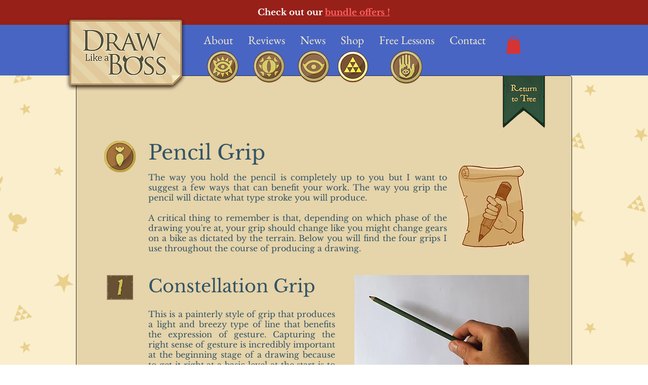

--- FILE ---
content_type: text/javascript
request_url: https://statics2.kudobuzz.com/widget-loader.min.js
body_size: 26171
content:
/*! For license information please see widget-loader.min.js.LICENSE.txt */
(()=>{var e,t,r,n,a={9873:e=>{e.exports=function(e){if(Array.isArray(e)){for(var t=0,r=new Array(e.length);t<e.length;t++)r[t]=e[t];return r}}},8926:e=>{function t(e,t,r,n,a,i,o){try{var s=e[i](o),u=s.value}catch(e){return void r(e)}s.done?t(u):Promise.resolve(u).then(n,a)}e.exports=function(e){return function(){var r=this,n=arguments;return new Promise((function(a,i){var o=e.apply(r,n);function s(e){t(o,a,i,s,u,"next",e)}function u(e){t(o,a,i,s,u,"throw",e)}s(void 0)}))}}},9713:e=>{e.exports=function(e,t,r){return t in e?Object.defineProperty(e,t,{value:r,enumerable:!0,configurable:!0,writable:!0}):e[t]=r,e}},6860:e=>{e.exports=function(e){if(Symbol.iterator in Object(e)||"[object Arguments]"===Object.prototype.toString.call(e))return Array.from(e)}},8206:e=>{e.exports=function(){throw new TypeError("Invalid attempt to spread non-iterable instance")}},6479:(e,t,r)=>{var n=r(7316);e.exports=function(e,t){if(null==e)return{};var r,a,i=n(e,t);if(Object.getOwnPropertySymbols){var o=Object.getOwnPropertySymbols(e);for(a=0;a<o.length;a++)r=o[a],t.indexOf(r)>=0||Object.prototype.propertyIsEnumerable.call(e,r)&&(i[r]=e[r])}return i}},7316:e=>{e.exports=function(e,t){if(null==e)return{};var r,n,a={},i=Object.keys(e);for(n=0;n<i.length;n++)r=i[n],t.indexOf(r)>=0||(a[r]=e[r]);return a}},319:(e,t,r)=>{var n=r(9873),a=r(6860),i=r(8206);e.exports=function(e){return n(e)||a(e)||i()}},7757:(e,t,r)=>{e.exports=r(5666)},3035:(e,t,r)=>{"use strict";r.d(t,{Bt:()=>b,OH:()=>g,Oz:()=>w,RR:()=>_,d6:()=>A,d7:()=>v,iz:()=>P,kc:()=>E,l1:()=>C,qX:()=>S,wv:()=>x,xP:()=>I,xi:()=>F,xu:()=>O});var n=r(9713),a=r.n(n),i=r(6479),o=r.n(i),s=r(8926),u=r.n(s),c=r(7757),f=r.n(c),h=r(2500),l=r(4648),d=["businessId"];function p(e,t){var r=Object.keys(e);if(Object.getOwnPropertySymbols){var n=Object.getOwnPropertySymbols(e);t&&(n=n.filter((function(t){return Object.getOwnPropertyDescriptor(e,t).enumerable}))),r.push.apply(r,n)}return r}function m(e){for(var t=1;t<arguments.length;t++){var r=null!=arguments[t]?arguments[t]:{};t%2?p(Object(r),!0).forEach((function(t){a()(e,t,r[t])})):Object.getOwnPropertyDescriptors?Object.defineProperties(e,Object.getOwnPropertyDescriptors(r)):p(Object(r)).forEach((function(t){Object.defineProperty(e,t,Object.getOwnPropertyDescriptor(r,t))}))}return e}var y=(0,h.Z)(),v=function(){var e=u()(f().mark((function e(t){var r,n;return f().wrap((function(e){for(;;)switch(e.prev=e.next){case 0:return e.next=1,fetch("".concat(y.widgetApiServer,"/widget_settings?").concat((0,l.Wz)(t)));case 1:return r=e.sent,e.next=2,r.json();case 2:return n=e.sent,e.abrupt("return",n);case 3:case"end":return e.stop()}}),e)})));return function(t){return e.apply(this,arguments)}}(),g=function(){var e=u()(f().mark((function e(t){var r,n;return f().wrap((function(e){for(;;)switch(e.prev=e.next){case 0:return e.next=1,fetch("".concat(y.widgetApiServer,"/order_data?").concat((0,l.Wz)(t)));case 1:return r=e.sent,e.next=2,r.json();case 2:return n=e.sent,e.abrupt("return",n);case 3:case"end":return e.stop()}}),e)})));return function(t){return e.apply(this,arguments)}}(),b=function(){var e=u()(f().mark((function e(t){var r,n,a,i,s;return f().wrap((function(e){for(;;)switch(e.prev=e.next){case 0:return r=t.businessId,n=o()(t,d),a=m({sort:"-created_at_platform"},n),e.next=1,fetch("".concat(y.widgetApiServer,"/published_reviews?").concat((0,l.Wz)(m({businessId:r},a))));case 1:return i=e.sent,e.next=2,i.json();case 2:return s=e.sent,e.abrupt("return",s);case 3:case"end":return e.stop()}}),e)})));return function(t){return e.apply(this,arguments)}}(),w=function(){var e=u()(f().mark((function e(t){var r,n;return f().wrap((function(e){for(;;)switch(e.prev=e.next){case 0:return e.next=1,fetch("".concat(y.widgetApiServer,"/published_questions?").concat((0,l.Wz)(t)));case 1:return r=e.sent,e.next=2,r.json();case 2:return n=e.sent,e.abrupt("return",n);case 3:case"end":return e.stop()}}),e)})));return function(t){return e.apply(this,arguments)}}(),x=function(){var e=u()(f().mark((function e(t){var r,n,a;return f().wrap((function(e){for(;;)switch(e.prev=e.next){case 0:if(e.prev=0,r=t.externalProductId,!(0,l.ZE)(r)){e.next=3;break}return e.next=1,fetch("".concat(y.apiServer,"/v1/products?").concat((0,l.Wz)(t)));case 1:return n=e.sent,e.next=2,n.json();case 2:return e.abrupt("return",e.sent);case 3:e.next=5;break;case 4:return e.prev=4,a=e.catch(0),e.abrupt("return",a);case 5:case"end":return e.stop()}}),e,null,[[0,4]])})));return function(t){return e.apply(this,arguments)}}(),A=function(){var e=u()(f().mark((function e(t,r){var n,a,i;return f().wrap((function(e){for(;;)switch(e.prev=e.next){case 0:return n="".concat(y.apiServer,"/questions"),e.next=1,fetch(n,{method:"POST",headers:{"x-client-id":r,"Content-Type":"application/json"},body:JSON.stringify(t)});case 1:return a=e.sent,e.next=2,a.json();case 2:return i=e.sent,e.abrupt("return",i);case 3:case"end":return e.stop()}}),e)})));return function(t,r){return e.apply(this,arguments)}}(),F=function(){var e=u()(f().mark((function e(t,r){var n,a;return f().wrap((function(e){for(;;)switch(e.prev=e.next){case 0:return n="".concat(y.apiServer,"/reviews?client_id=").concat(r),e.next=1,fetch(n,{method:"POST",headers:{"Content-Type":"application/json"},body:JSON.stringify(t)});case 1:return a=e.sent,e.abrupt("return",a.json());case 2:case"end":return e.stop()}}),e)})));return function(t,r){return e.apply(this,arguments)}}(),S=function(e,t){var r=t.map((function(t){return k({client_id:e,content_type:t.type,media_type:t.type.includes("image")?"image":"video",filename:t.name}).then((function(e){return m(m({},e),{},{file:t})}))}));return Promise.all(r)},E=function(e){var t=e.map(function(){var e=u()(f().mark((function e(t){var r,n,a;return f().wrap((function(e){for(;;)switch(e.prev=e.next){case 0:return r=t.data,n=t.file,e.next=1,j(r.url,n);case 1:return a=e.sent,e.abrupt("return",{status:a,file_name:r.filename,original_name:n.name,media_type:n.type.includes("image")?"image":"video"});case 2:case"end":return e.stop()}}),e)})));return function(t){return e.apply(this,arguments)}}());return Promise.all(t)},O=function(e,t,r){var n=e.map((function(e){var n=e.file_name,a=e.media_type;return z({business_id:r,filename:n,media_type:a,platform:"kudobuzz",source:"widget",client_id:t,is_review_media:!0})}));return Promise.all(n)},_=function(){var e=u()(f().mark((function e(t){var r;return f().wrap((function(e){for(;;)switch(e.prev=e.next){case 0:return e.next=1,fetch("/api/storefront/order/".concat(t),{credentials:"include"});case 1:return r=e.sent,e.abrupt("return",r.json());case 2:case"end":return e.stop()}}),e)})));return function(t){return e.apply(this,arguments)}}(),k=function(){var e=u()(f().mark((function e(t){var r,n;return f().wrap((function(e){for(;;)switch(e.prev=e.next){case 0:return r=new URL("".concat(y.apiServer,"/medias/signed-url")),Object.keys(t).forEach((function(e){return r.searchParams.append(e,t[e])})),e.next=1,fetch(r).then((function(e){return e.json()}));case 1:return n=e.sent,e.abrupt("return",n);case 2:case"end":return e.stop()}}),e)})));return function(t){return e.apply(this,arguments)}}(),j=function(){var e=u()(f().mark((function e(t,r){var n;return f().wrap((function(e){for(;;)switch(e.prev=e.next){case 0:return e.next=1,fetch(t,{method:"PUT",body:r,headers:{"Content-Type":r.type}}).then((function(e){return e}));case 1:return n=e.sent,e.abrupt("return",n.status);case 2:case"end":return e.stop()}}),e)})));return function(t,r){return e.apply(this,arguments)}}(),z=function(){var e=u()(f().mark((function e(t){var r,n;return f().wrap((function(e){for(;;)switch(e.prev=e.next){case 0:return r="".concat(y.apiServer,"/medias"),e.next=1,fetch(r,{method:"POST",body:JSON.stringify(t),headers:{"Content-Type":"application/json"}}).then((function(e){return e.json()}));case 1:return n=e.sent,e.abrupt("return",n);case 2:case"end":return e.stop()}}),e)})));return function(t){return e.apply(this,arguments)}}();function P(e,t,r){return Z.apply(this,arguments)}function Z(){return Z=u()(f().mark((function e(t,r,n){var a;return f().wrap((function(e){for(;;)switch(e.prev=e.next){case 0:return a=(null==t?void 0:t.data)||[],e.abrupt("return",Promise.all(a.map(function(){var e=u()(f().mark((function e(t){var a,i;return f().wrap((function(e){for(;;)switch(e.prev=e.next){case 0:if(!((null==t?void 0:t.external_unique_id)&&t.external_unique_id.length>0)){e.next=4;break}return a=Array.isArray(t.external_unique_id)?t.external_unique_id[0]:t.external_unique_id,e.prev=1,e.next=2,x({externalProductId:a,clientId:r,businessId:n});case 2:i=e.sent,t.product=null==i?void 0:i.data,e.next=4;break;case 3:e.prev=3,e.catch(1);case 4:return e.abrupt("return",t);case 5:case"end":return e.stop()}}),e,null,[[1,3]])})));return function(t){return e.apply(this,arguments)}}())));case 1:case"end":return e.stop()}}),e)}))),Z.apply(this,arguments)}var I=function(){var e=u()(f().mark((function e(t){var r,n;return f().wrap((function(e){for(;;)switch(e.prev=e.next){case 0:return e.next=1,fetch("".concat(y.widgetApiServer,"/published_media?").concat((0,l.Wz)(t)));case 1:return r=e.sent,e.next=2,r.json();case 2:return n=e.sent,e.abrupt("return",n);case 3:case"end":return e.stop()}}),e)})));return function(t){return e.apply(this,arguments)}}(),C=function(){var e=u()(f().mark((function e(t,r){var n,a,i,o;return f().wrap((function(e){for(;;)switch(e.prev=e.next){case 0:return n=y.apiKey,a="".concat(y.widgetApiServer,"/reviews/").concat(t,"/vote?client_id=").concat(n),e.next=1,fetch(a,{method:"POST",headers:{"Content-Type":"application/json"},body:JSON.stringify({type:r})});case 1:return i=e.sent,e.next=2,i.json();case 2:return o=e.sent,e.abrupt("return",o);case 3:case"end":return e.stop()}}),e)})));return function(t,r){return e.apply(this,arguments)}}()},2500:(e,t,r)=>{"use strict";r.d(t,{Z:()=>ae});var n="kudobuzz_product_reviews_widget",a="kudobuzz_badge_widget",i="kudobuzz_slider_widget",o="k_product_rating",s="kudobuzz_fullpage_widget",u="kudobuzz_neptune_widget",c="data-kb-widget-type",f="kb-sleek-slider",h="kbz-slider-wrapper",l="kb-product-widget",d="kb-neptune-widget",p="kb-star-widget",m="star-rating-widget",y="kb-badge-widget",v="badge-rating-widget",g="kb-fullpage-widget",b="fullpage-widget",w="kb-question-form-widget",x="kb-review-form-widget",A="kb-success-form",F="kb-checkout-widget",S="data-hook",E="data-test",O="order-confirmation-order-number-text",_="bottom-placeholder",k="details-placeholder",j="gallery-app-container",z="extended-gallery-app-container",P="category-page-app-container",Z="slider-gallery",I="product-item-product-details-link",C="product-item-product-details",$="navigation-arrows-right-button",T="navigation-arrows-left-button",R="kb-star-rating__widget",M="HeaderDataHook.orderNumberLine",N="product-item-name",D="kudobuzzReview",L="kudobuzzReview",q="kudobuzzQuestion",U="kudobuzzQuestion",B="data-kb-reviews-type",W="kudobuzz-product-reviews",V=".orderConfirmation-section:last-of-type",K="kudobuzz-site-reviews",H="kudobuzz-business-reviews",J="kudobuzz-products-reviews",G="data-kb-reviewer-email",X="data-kb-reviewer-name",Q="data-kb-product-id",Y="kb-dynamic-product-page",ee="kb-dynamic-star-widget",te="SliderGalleryDataHook.Root",re="slick-active",ne="swiper-slide";function ae(){var e=window.Kudos;return{pagePath:window.location.pathname,pageUrl:window.location.href,isMobile:e&&e.isMobile||!1,useSampleData:e&&e.useSampleData||!1,widgetType:e&&e.widgetType,hideNeptune:e&&e.hideNeptune||!1,platform:e&&e.platform||null,isPreview:e&&e.isPreview||!1,serverName:e&&e.ServerName,orderId:e&&e.orderId,legacyProductWidgetDocumentId:n,legacyBadgeWidgetDocumentId:a,legacyStarWidgetDocumentId:o,legacyFullPageWidgetDocumentId:s,legacyNeptuneWidgetDocumentId:u,legacySliderWidgetDocumentId:i,leGacyWidgetsIds:[s,u,n,o,a],sleekSliderWidgetDocumentId:f,sliderWidgetId:h,productWidgetDocumentId:l,neptuneWidgetDocumentId:d,starWidgetDocumentId:p,starWidgetId:m,badgeWidgetDocumentId:y,badgeWidgetId:v,fullpageWidgetDocumentId:g,fullpageWidgetId:b,questionFormWidgetDocumentId:w,reviewFormWidgetDocumentId:x,successFormWidgetDocumentId:A,checkoutWidgetDocumentId:F,wixDataKey:S,wixProductWidgetPlaceholder:_,wixStarWidgetPlaceholder:k,wixSliderNextButton:$,wixSliderPrevButton:T,wixStarWidgetOnCollectionsPageGalleryContainer:j,wixStarWidgetOnCollectionsPageSliderContainer:Z,wixStarWidgetOnCollectionsPageDetailsPlaceholder:I,wixProductNamePlaceholder:N,wixStarWidgetOnCategoryPageDetailsPlaceholder:C,wixStarWidgetOnCollectionsCategoryContainer:z,starWidgetDataHook:R,wixCheckoutWidgetPlaceholder:M,widgetServer:e&&e.WidgetServer,apiKey:e&&e.apiKey||"594a28ac7dc86ea1240e0f43",aid:e&&e.aid,apiServer:e&&e.apiServer||"https://api.kudobuzz.com",widgetApiServer:"https://widget2.kudobuzz.com",parentCss:e&&"".concat(e.ServerName,"/css/kudobuzz_widget_icons.css?t=1234560098"),uid:e&&e.uid,isEcommerce:!1,productWidetId:null,widgetTypeId:c,shareUrl:"https://share.kudobuzz.com",twitterShareUrl:"https://twitter.com/intent/tweet",facebookShareUrl:"https://www.facebook.com/sharer/sharer.php",previewLoadedEvent:"previewloaded",kudobuzzReviewEvent:D,reviewStorageKey:L,kudobuzzQuestionEvent:q,questionStorageKey:U,shopifyDataKey:B,shopifyProductReviewsScriptId:W,bigCommerceCheckoutSelector:V,shopifySiteReviewsScript:K,shopifyBusinessReviewsScript:H,shopifyProductsReviewsScript:J,bigCommerceDataKey:E,bigCommerceOrderIdHook:O,websiteReviewerEmailKey:G,websiteReviewerNameKey:X,websiteProductIdsKey:Q,wixStarWidgetOnCategoryPageGalleryContainer:P,wixDynamicPageProductSelector:Y,wixDynamicPageStarWidgetSelector:ee,newWixSliderContainerSelector:te,activeWixSlideClassOld:re,activeWixSlideClassNew:ne}}},628:(e,t,r)=>{"use strict";function n(){return console}r.d(t,{Z:()=>n})},3561:(e,t,r)=>{"use strict";r.d(t,{y:()=>m});var n=r(8926),a=r.n(n),i=r(7757),o=r.n(i),s=r(3035),u=r(628),c=r(2500),f=r(4648),h=(0,c.Z)(),l=(0,u.Z)(),d=h.apiKey,p=h.reviewStorageKey,m=function(){var e=a()(o().mark((function e(t){var r,n,a,i,u,c,h,m,y;return o().wrap((function(e){for(;;)switch(e.prev=e.next){case 0:if(r=(0,f.Kk)(p)||[],n=r.slice(),!(r.length<=0)){e.next=1;break}return e.abrupt("return");case 1:if(e.prev=1,!(r&&r.length>0)){e.next=7;break}a=0;case 2:if(!(a<=r.length)){e.next=7;break}if(i=r[a]||[],u=i.media,c=i.review,u&&u.length>0&&Object.assign(c,u&&u.length>0&&{media:u.map((function(e){return e.data.id}))}),!(m=c)){e.next=4;break}return e.next=3,(0,s.xi)(c,d);case 3:m=e.sent;case 4:if(!(h=m)||!h.error){e.next=5;break}return e.abrupt("continue",6);case 5:n.splice(a,1);case 6:a++,e.next=2;break;case 7:(0,f.fe)(p,n),e.next=9;break;case 8:e.prev=8,y=e.catch(1),l.error(y);case 9:case"end":return e.stop()}}),e,null,[[1,8]])})));return function(t){return e.apply(this,arguments)}}()},3646:(e,t,r)=>{"use strict";r.d(t,{Bz:()=>c,GH:()=>g,Jz:()=>l,S:()=>v,XP:()=>p,jv:()=>d,mf:()=>f,rR:()=>h,t0:()=>y,t3:()=>m});var n=r(8926),a=r.n(n),i=r(7757),o=r.n(i),s=r(3035),u=(0,r(628).Z)();function c(e,t,r){var n=document.head||document.getElementsByTagName("head")[0],a=document.createElement("script");t&&(a.src=t),r&&(a.type=r),e&&a.appendChild(document.createTextNode(e)),n.appendChild(a)}function f(e){var t=document.head||document.getElementsByTagName("head")[0],r=document.createElement("style");return r.appendChild(document.createTextNode(e)),t.appendChild(r),r}function h(e){return!!document.getElementById(e)}function l(e){var t="[".concat(e,"]");return document.querySelectorAll(t).length>=1}var d=function(e){return e.toLowerCase().includes("checkout")||e.toLowerCase().includes("thank-you-page")};function p(){var e=window.Kudos.ServerName,t=window.Kudos.WidgetServer,r=window.Kudos.apiServer;e&&"/"===e[e.length-1]&&(window.Kudos.ServerName=e.slice(0,-1)),t&&"/"===t[t.length-1]&&(window.Kudos.WidgetServer=t.slice(0,-1)),r&&"/"===r[r.length-1]&&(window.Kudos.apiServer=r.slice(0,-1))}function m(e){return new Promise((function(t,r){e(),t()}))}function y(e,t){return e+"="+'"'.concat(t,'"')}var v=function(){var e=a()(o().mark((function e(t,r,n){var a,i,c,f;return o().wrap((function(e){for(;;)switch(e.prev=e.next){case 0:return e.prev=0,e.next=1,(0,s.qX)(r,t);case 1:return a=e.sent,e.next=2,(0,s.kc)(a);case 2:return i=e.sent,e.next=3,(0,s.xu)(i,r,n);case 3:return c=e.sent,e.abrupt("return",c);case 4:e.prev=4,f=e.catch(0),u.error(f);case 5:case"end":return e.stop()}}),e,null,[[0,4]])})));return function(t,r,n){return e.apply(this,arguments)}}(),g=function(){return"/"===window.location.pathname}},4648:(e,t,r)=>{"use strict";r.d(t,{A9:()=>D,AK:()=>U,Av:()=>E,BN:()=>O,FS:()=>R,G$:()=>W,GQ:()=>g,Jn:()=>F,Jv:()=>I,K1:()=>S,Kk:()=>N,M0:()=>q,Nj:()=>z,Sy:()=>l,Tc:()=>p,VI:()=>_,Wv:()=>c,Wz:()=>x,ZE:()=>m,_z:()=>P,aN:()=>B,cP:()=>v,fe:()=>M,fm:()=>d,nK:()=>T,nl:()=>j,p6:()=>h,pe:()=>w,qm:()=>$,ry:()=>y,sD:()=>k,sK:()=>Z,wb:()=>L,wh:()=>C,xD:()=>A,yq:()=>b});var n=r(319),a=r.n(n),i=r(3646),o=r(2500),s=new(r(660).Validator),u=(0,o.Z)(),c=function(e){var t=e.widgetTypeId,r=e.widgetType,n=e.attr,a=(0,i.t0)(t,r),o=document.querySelector("[".concat(a,"]"));return o&&o.getAttribute(n)},f=function(e,t,r){if(!t||t<1)return e;r||(r=" ");var n=t-e.length;return n<1?e.substr(0,t):(r.repeat(n)+e).substr(0,t)},h=function(e){var t=arguments.length>1&&void 0!==arguments[1]?arguments[1]:"dd/MM/yyyy",r=new Date(e),n=r.getMonth()+1,a=r.getFullYear(),i=["January","February","March","April","May","June","July","August","September","October","November","December"];t.indexOf("MMMM")>-1?t=t.replace("MMMM",i[n-1]):t.indexOf("MMM")>-1&&(t=t.replace("MMM",i[n-1].substr(0,3))),(t=t.replace("MM",f(n.toString(),2,"0"))).indexOf("yyyy")>-1?t=t.replace("yyyy",a.toString()):t.indexOf("yy")>-1&&(t=t.replace("yy",a.toString().substr(2,2))),t=t.replace("dd",f(r.getDate().toString(),2,"0"));var o=r.getHours();return t.indexOf("t")>-1&&(t=o>11?t.replace("t","pm"):t.replace("t","am")),(t=t.indexOf("HH")>-1?t=t.replace("HH",o.toString().padL(2,"0")):t).indexOf("hh")>-1&&(o=0===(o=o>12?o-12:o)?12:o,t=t.replace("hh",f(o.toString(),2,"0"))),(t=t.indexOf("mm")>-1?t.replace("mm",f(r.getMinutes().toString(),2,"0")):t).indexOf("ss")>-1?t=t.replace("ss",f(r.getSeconds().toString(),2,"0")):t},l=function(e){var t=arguments.length>1&&void 0!==arguments[1]?arguments[1]:{},r=new Date,n=new Date(e),a=Math.floor((r-n)/1e3),i=t.days_ago||"days ago",o=t.months_ago||"months ago",s=t.year_ago||"year ago";if(a<60)return"just now";if(a<3600)return"".concat(Math.floor(a/60)," minute").concat(1===Math.floor(a/60)?"":"s"," ago");if(a<86400)return"".concat(Math.floor(a/3600)," hour").concat(1===Math.floor(a/3600)?"":"s"," ago");if(a<604800){var u=Math.floor(a/86400);return"".concat(u," ").concat(i)}if(a<2592e3)return"".concat(Math.floor(a/604800)," week").concat(1===Math.floor(a/604800)?"":"s"," ago");if(a<31536e3){var c=Math.floor(a/2592e3);return"".concat(c," ").concat(o)}var f=Math.floor(a/31536e3);return"".concat(f," ").concat(s)},d=function(e){if(!e)return"";for(var t=e.toLowerCase().split(" "),r=0;r<t.length;r++)t[r]=t[r].charAt(0).toUpperCase()+t[r].substring(1);return t.join(" ")},p=function(){return"#7A8998"},m=function(e){var t=Boolean(e)&&e.indexOf("{")>=0;return!(void 0===e||t||"undefined"===e)},y=function(e){if(window.Kudos.product)return window.Kudos.product;var t=e.external_unique_id;return t?"string"==typeof t?t:t[0]:void 0},v=function(){return 100*(arguments.length>0&&void 0!==arguments[0]?arguments[0]:0)/(arguments.length>1?arguments[1]:void 0)},g=function(e){var t=arguments.length>1&&void 0!==arguments[1]?arguments[1]:300,r=arguments.length>2?arguments[2]:void 0,n=arguments.length>3?arguments[3]:void 0;return e&&e.length>t?"".concat(e.substr(0,t),"... <b style ='color: ").concat(r,";'>").concat(n,"<b>"):e},b=function(e){return e.size>1e6},w=function(e){var t=arguments.length>1&&void 0!==arguments[1]?arguments[1]:120;return!!e&&e.length>t},x=function(e){return Object.keys(e).reduce((function(t,r){var n=t?"".concat(t,"&"):t,a=r.replace(/[A-Z]/g,(function(e){return"_".concat(e.toLowerCase())}));return null!=e[r]?"".concat(n).concat(a,"=").concat(e[r]):t}),"")},A=function(e){var t=function(t){!e||e.parentNode.contains(t.target)||e.contains(t.target)||t.defaultPrevented||e.dispatchEvent(new CustomEvent("click_outside",e))};return document.addEventListener("click",t,!0),{destroy:function(){document.removeEventListener("click",t,!0)}}},F=function(e){var t=e.review,r=e.accountLogo,n=e.productImages,i=function(e){var t=e.media&&e.media.length>0?e.media.filter((function(e){return"image"===e.media_type})).map((function(e){return e.url})):[],r=e.image&&e.images.length>0?e.images.map((function(e){return e.original||e.standard||e.thumbnail})):[];return[].concat(a()(t),a()(r))}(t);switch(!0){case!!(i&&i.length>0):return i[0];case!!(n&&n.length>0):return n[0];case!!r:return r;default:return"https://statisc2test.kudobuzz.com/images/no_product_logo.png"}},S=function(){return/Android|webOS|iPhone|iPad|iPod|BlackBerry|IEMobile|Opera Mini/i.test(navigator.userAgent)||u.isMobile},E=function(){return window.innerWidth<=768||u.isMobile},O=function(e){var t=/fonts\/(\w+[a-zA-Z0-9!@#\\$%\\^\\&*\\)(+=._-]{0,})/gi.exec(e);return t&&t.length>1?d(t[1].replace(/%20/g," ")):""},_=function(e){var t=e.reviewer,r=e.style,n={no_name:"",full_name:t.display_name,first_name:t.first_name||t.display_name&&t.display_name.trim().split(" ").find((function(e){return"undefined"!==e}))};return d(n[r])},k=function(e){var t=e.media,r=void 0===t?[]:t,n=e.images,i=(void 0===n?[]:n).map((function(e){return{url:e.original||e.standard||e.thumbnail,media_type:"image"}}));return[].concat(a()(r),a()(i))},j=function(e){var t=e.media,r=e.images;return t&&t.length>0||(r&&r.length)>0},z=function(e,t){Array.from(e).forEach((function(e,r){r===t?e.focus():e.blur()}))},P=function(e){return e.getBoundingClientRect()},Z=function(e,t){var r=!0;if(e.length!==t.length)return!1;for(var n=0;n<e.length;n++)if(e[n].id===t[n].id&&e[n].list!==t[n].list){r=!1;break}return r},I=function(e){return e.filter((function(t,r){return e.findIndex((function(e){return e.id===t.id&&e.list===t.list}))===r}))},C=function(e){return e.length>0},$=function(e,t){for(var r=0;r<7;){if(e&&e.className.includes(t))return e;e=e&&e.parentElement,r++}},T=function(e){var t=e&&e.constructor===Object&&0===Object.keys(e).length;return null==t&&(t=!0),t},R=function(e){var t;try{t=window[e];var r="__storage_test__";return t.setItem(r,r),t.removeItem(r),!0}catch(e){return e instanceof DOMException&&(22===e.code||1014===e.code||"QuotaExceededError"===e.name||"NS_ERROR_DOM_QUOTA_REACHED"===e.name)&&t&&0!==t.length}},M=function(e,t){if(R("sessionStorage"))return sessionStorage.setItem(e,JSON.stringify(t))},N=function(e){if(R("sessionStorage"))return JSON.parse(sessionStorage.getItem(e))},D=function(e){return e.name.charAt(0).toUpperCase()+e.name.slice(1)},L=function(e){try{var t=document.querySelector("[".concat(e,"]"))&&document.querySelector("[".concat(e,"]")).textContent;return t&&JSON.parse(t.replace(/=>/g,":"))}catch(e){}},q=function(e,t){return"shopify"===e?t.map((function(e){return String(e.product_id)})):"wix"===e?t.map((function(e){return e.id})):void 0},U=function(e){return Object.values(e).flat().map((function(e){return"".concat(e.productId)}))},B={asc:"created_at_platform",desc:"-created_at_platform"},W=function(e,t){var r={},n=s.validate(e,t);return n.errors&&n.errors.length>0&&n.errors.forEach((function(e){var n=e.path[0];n&&(r[n]=t.properties[n].message[e.name])})),r.isFormValid=n.valid,r}},6481:(e,t,r)=>{"use strict";var n=r(9177),a=n.ValidatorResult,i=n.SchemaError,o={ignoreProperties:{id:!0,default:!0,description:!0,title:!0,additionalItems:!0,then:!0,else:!0,$schema:!0,$ref:!0,extends:!0}},s=o.validators={};function u(e,t,r,n,a){var i=t.throwError,o=t.throwAll;t.throwError=!1,t.throwAll=!1;var s=this.validateSchema(e,a,t,r);return t.throwError=i,t.throwAll=o,!s.valid&&n instanceof Function&&n(s),s.valid}function c(e,t){if(Object.hasOwnProperty.call(e,t))return e[t];if(t in e)for(;e=Object.getPrototypeOf(e);)if(Object.propertyIsEnumerable.call(e,t))return e[t]}function f(e,t,r,n,a,i){if(this.types.object(e)&&(!t.properties||void 0===t.properties[a]))if(!1===t.additionalProperties)i.addError({name:"additionalProperties",argument:a,message:"is not allowed to have the additional property "+JSON.stringify(a)});else{var o=t.additionalProperties||{};"function"==typeof r.preValidateProperty&&r.preValidateProperty(e,a,o,r,n);var s=this.validateSchema(e[a],o,r,n.makeChild(o,a));s.instance!==i.instance[a]&&(i.instance[a]=s.instance),i.importErrors(s)}}s.type=function(e,t,r,n){if(void 0===e)return null;var i=new a(e,t,r,n),o=Array.isArray(t.type)?t.type:[t.type];if(!o.some(this.testType.bind(this,e,t,r,n))){var s=o.map((function(e){if(e){var t=e.$id||e.id;return t?"<"+t+">":e+""}}));i.addError({name:"type",argument:s,message:"is not of a type(s) "+s})}return i},s.anyOf=function(e,t,r,n){if(void 0===e)return null;var o=new a(e,t,r,n),s=new a(e,t,r,n);if(!Array.isArray(t.anyOf))throw new i("anyOf must be an array");if(!t.anyOf.some(u.bind(this,e,r,n,(function(e){s.importErrors(e)})))){var c=t.anyOf.map((function(e,t){var r=e.$id||e.id;return r?"<"+r+">":e.title&&JSON.stringify(e.title)||e.$ref&&"<"+e.$ref+">"||"[subschema "+t+"]"}));r.nestedErrors&&o.importErrors(s),o.addError({name:"anyOf",argument:c,message:"is not any of "+c.join(",")})}return o},s.allOf=function(e,t,r,n){if(void 0===e)return null;if(!Array.isArray(t.allOf))throw new i("allOf must be an array");var o=new a(e,t,r,n),s=this;return t.allOf.forEach((function(t,a){var i=s.validateSchema(e,t,r,n);if(!i.valid){var u=t.$id||t.id||t.title&&JSON.stringify(t.title)||t.$ref&&"<"+t.$ref+">"||"[subschema "+a+"]";o.addError({name:"allOf",argument:{id:u,length:i.errors.length,valid:i},message:"does not match allOf schema "+u+" with "+i.errors.length+" error[s]:"}),o.importErrors(i)}})),o},s.oneOf=function(e,t,r,n){if(void 0===e)return null;if(!Array.isArray(t.oneOf))throw new i("oneOf must be an array");var o=new a(e,t,r,n),s=new a(e,t,r,n),c=t.oneOf.filter(u.bind(this,e,r,n,(function(e){s.importErrors(e)}))).length,f=t.oneOf.map((function(e,t){return e.$id||e.id||e.title&&JSON.stringify(e.title)||e.$ref&&"<"+e.$ref+">"||"[subschema "+t+"]"}));return 1!==c&&(r.nestedErrors&&o.importErrors(s),o.addError({name:"oneOf",argument:f,message:"is not exactly one from "+f.join(",")})),o},s.if=function(e,t,r,i){if(void 0===e)return null;if(!n.isSchema(t.if))throw new Error('Expected "if" keyword to be a schema');var o,s=u.call(this,e,r,i,null,t.if),c=new a(e,t,r,i);if(s){if(void 0===t.then)return;if(!n.isSchema(t.then))throw new Error('Expected "then" keyword to be a schema');o=this.validateSchema(e,t.then,r,i.makeChild(t.then)),c.importErrors(o)}else{if(void 0===t.else)return;if(!n.isSchema(t.else))throw new Error('Expected "else" keyword to be a schema');o=this.validateSchema(e,t.else,r,i.makeChild(t.else)),c.importErrors(o)}return c},s.propertyNames=function(e,t,r,o){if(this.types.object(e)){var s=new a(e,t,r,o),u=void 0!==t.propertyNames?t.propertyNames:{};if(!n.isSchema(u))throw new i('Expected "propertyNames" to be a schema (object or boolean)');for(var f in e)if(void 0!==c(e,f)){var h=this.validateSchema(f,u,r,o.makeChild(u));s.importErrors(h)}return s}},s.properties=function(e,t,r,n){if(this.types.object(e)){var o=new a(e,t,r,n),s=t.properties||{};for(var u in s){var f=s[u];if(void 0!==f){if(null===f)throw new i('Unexpected null, expected schema in "properties"');"function"==typeof r.preValidateProperty&&r.preValidateProperty(e,u,f,r,n);var h=c(e,u),l=this.validateSchema(h,f,r,n.makeChild(f,u));l.instance!==o.instance[u]&&(o.instance[u]=l.instance),o.importErrors(l)}}return o}},s.patternProperties=function(e,t,r,n){if(this.types.object(e)){var o=new a(e,t,r,n),s=t.patternProperties||{};for(var u in e){var c=!0;for(var h in s){var l=s[h];if(void 0!==l){if(null===l)throw new i('Unexpected null, expected schema in "patternProperties"');try{var d=new RegExp(h,"u")}catch(e){d=new RegExp(h)}if(d.test(u)){c=!1,"function"==typeof r.preValidateProperty&&r.preValidateProperty(e,u,l,r,n);var p=this.validateSchema(e[u],l,r,n.makeChild(l,u));p.instance!==o.instance[u]&&(o.instance[u]=p.instance),o.importErrors(p)}}}c&&f.call(this,e,t,r,n,u,o)}return o}},s.additionalProperties=function(e,t,r,n){if(this.types.object(e)){if(t.patternProperties)return null;var i=new a(e,t,r,n);for(var o in e)f.call(this,e,t,r,n,o,i);return i}},s.minProperties=function(e,t,r,n){if(this.types.object(e)){var i=new a(e,t,r,n);return Object.keys(e).length>=t.minProperties||i.addError({name:"minProperties",argument:t.minProperties,message:"does not meet minimum property length of "+t.minProperties}),i}},s.maxProperties=function(e,t,r,n){if(this.types.object(e)){var i=new a(e,t,r,n);return Object.keys(e).length<=t.maxProperties||i.addError({name:"maxProperties",argument:t.maxProperties,message:"does not meet maximum property length of "+t.maxProperties}),i}},s.items=function(e,t,r,n){var i=this;if(this.types.array(e)&&void 0!==t.items){var o=new a(e,t,r,n);return e.every((function(e,a){if(Array.isArray(t.items))var s=void 0===t.items[a]?t.additionalItems:t.items[a];else s=t.items;if(void 0===s)return!0;if(!1===s)return o.addError({name:"items",message:"additionalItems not permitted"}),!1;var u=i.validateSchema(e,s,r,n.makeChild(s,a));return u.instance!==o.instance[a]&&(o.instance[a]=u.instance),o.importErrors(u),!0})),o}},s.contains=function(e,t,r,i){var o=this;if(this.types.array(e)&&void 0!==t.contains){if(!n.isSchema(t.contains))throw new Error('Expected "contains" keyword to be a schema');var s=new a(e,t,r,i);return!1===e.some((function(e,n){return 0===o.validateSchema(e,t.contains,r,i.makeChild(t.contains,n)).errors.length}))&&s.addError({name:"contains",argument:t.contains,message:"must contain an item matching given schema"}),s}},s.minimum=function(e,t,r,n){if(this.types.number(e)){var i=new a(e,t,r,n);return t.exclusiveMinimum&&!0===t.exclusiveMinimum?e>t.minimum||i.addError({name:"minimum",argument:t.minimum,message:"must be greater than "+t.minimum}):e>=t.minimum||i.addError({name:"minimum",argument:t.minimum,message:"must be greater than or equal to "+t.minimum}),i}},s.maximum=function(e,t,r,n){if(this.types.number(e)){var i=new a(e,t,r,n);return t.exclusiveMaximum&&!0===t.exclusiveMaximum?e<t.maximum||i.addError({name:"maximum",argument:t.maximum,message:"must be less than "+t.maximum}):e<=t.maximum||i.addError({name:"maximum",argument:t.maximum,message:"must be less than or equal to "+t.maximum}),i}},s.exclusiveMinimum=function(e,t,r,n){if("boolean"!=typeof t.exclusiveMinimum&&this.types.number(e)){var i=new a(e,t,r,n);return e>t.exclusiveMinimum||i.addError({name:"exclusiveMinimum",argument:t.exclusiveMinimum,message:"must be strictly greater than "+t.exclusiveMinimum}),i}},s.exclusiveMaximum=function(e,t,r,n){if("boolean"!=typeof t.exclusiveMaximum&&this.types.number(e)){var i=new a(e,t,r,n);return e<t.exclusiveMaximum||i.addError({name:"exclusiveMaximum",argument:t.exclusiveMaximum,message:"must be strictly less than "+t.exclusiveMaximum}),i}};var h=function(e,t,r,o,s,u){if(this.types.number(e)){var c=t[s];if(0==c)throw new i(s+" cannot be zero");var f=new a(e,t,r,o),h=n.getDecimalPlaces(e),l=n.getDecimalPlaces(c),d=Math.max(h,l),p=Math.pow(10,d);return Math.round(e*p)%Math.round(c*p)!=0&&f.addError({name:s,argument:c,message:u+JSON.stringify(c)}),f}};function l(e,t,r){var a,i=r.length;for(a=t+1;a<i;a++)if(n.deepCompareStrict(e,r[a]))return!1;return!0}s.multipleOf=function(e,t,r,n){return h.call(this,e,t,r,n,"multipleOf","is not a multiple of (divisible by) ")},s.divisibleBy=function(e,t,r,n){return h.call(this,e,t,r,n,"divisibleBy","is not divisible by (multiple of) ")},s.required=function(e,t,r,n){var i=new a(e,t,r,n);return void 0===e&&!0===t.required?i.addError({name:"required",message:"is required"}):this.types.object(e)&&Array.isArray(t.required)&&t.required.forEach((function(t){void 0===c(e,t)&&i.addError({name:"required",argument:t,message:"requires property "+JSON.stringify(t)})})),i},s.pattern=function(e,t,r,n){if(this.types.string(e)){var i=new a(e,t,r,n),o=t.pattern;try{var s=new RegExp(o,"u")}catch(e){s=new RegExp(o)}return e.match(s)||i.addError({name:"pattern",argument:t.pattern,message:"does not match pattern "+JSON.stringify(t.pattern.toString())}),i}},s.format=function(e,t,r,i){if(void 0!==e){var o=new a(e,t,r,i);return o.disableFormat||n.isFormat(e,t.format,this)||o.addError({name:"format",argument:t.format,message:"does not conform to the "+JSON.stringify(t.format)+" format"}),o}},s.minLength=function(e,t,r,n){if(this.types.string(e)){var i=new a(e,t,r,n),o=e.match(/[\uDC00-\uDFFF]/g);return e.length-(o?o.length:0)>=t.minLength||i.addError({name:"minLength",argument:t.minLength,message:"does not meet minimum length of "+t.minLength}),i}},s.maxLength=function(e,t,r,n){if(this.types.string(e)){var i=new a(e,t,r,n),o=e.match(/[\uDC00-\uDFFF]/g);return e.length-(o?o.length:0)<=t.maxLength||i.addError({name:"maxLength",argument:t.maxLength,message:"does not meet maximum length of "+t.maxLength}),i}},s.minItems=function(e,t,r,n){if(this.types.array(e)){var i=new a(e,t,r,n);return e.length>=t.minItems||i.addError({name:"minItems",argument:t.minItems,message:"does not meet minimum length of "+t.minItems}),i}},s.maxItems=function(e,t,r,n){if(this.types.array(e)){var i=new a(e,t,r,n);return e.length<=t.maxItems||i.addError({name:"maxItems",argument:t.maxItems,message:"does not meet maximum length of "+t.maxItems}),i}},s.uniqueItems=function(e,t,r,n){if(!0===t.uniqueItems&&this.types.array(e)){var i=new a(e,t,r,n);return e.every(l)||i.addError({name:"uniqueItems",message:"contains duplicate item"}),i}},s.dependencies=function(e,t,r,n){if(this.types.object(e)){var i=new a(e,t,r,n);for(var o in t.dependencies)if(void 0!==e[o]){var s=t.dependencies[o],u=n.makeChild(s,o);if("string"==typeof s&&(s=[s]),Array.isArray(s))s.forEach((function(t){void 0===e[t]&&i.addError({name:"dependencies",argument:u.propertyPath,message:"property "+t+" not found, required by "+u.propertyPath})}));else{var c=this.validateSchema(e,s,r,u);i.instance!==c.instance&&(i.instance=c.instance),c&&c.errors.length&&(i.addError({name:"dependencies",argument:u.propertyPath,message:"does not meet dependency required by "+u.propertyPath}),i.importErrors(c))}}return i}},s.enum=function(e,t,r,o){if(void 0===e)return null;if(!Array.isArray(t.enum))throw new i("enum expects an array",t);var s=new a(e,t,r,o);return t.enum.some(n.deepCompareStrict.bind(null,e))||s.addError({name:"enum",argument:t.enum,message:"is not one of enum values: "+t.enum.map(String).join(",")}),s},s.const=function(e,t,r,i){if(void 0===e)return null;var o=new a(e,t,r,i);return n.deepCompareStrict(t.const,e)||o.addError({name:"const",argument:t.const,message:"does not exactly match expected constant: "+t.const}),o},s.not=s.disallow=function(e,t,r,n){var i=this;if(void 0===e)return null;var o=new a(e,t,r,n),s=t.not||t.disallow;return s?(Array.isArray(s)||(s=[s]),s.forEach((function(a){if(i.testType(e,t,r,n,a)){var s=a&&(a.$id||a.id)||a;o.addError({name:"not",argument:s,message:"is of prohibited type "+s})}})),o):null},e.exports=o},9177:(e,t,r)=>{"use strict";var n=r(8575),a=t.ValidationError=function(e,t,r,n,a,i){if(Array.isArray(n)?(this.path=n,this.property=n.reduce((function(e,t){return e+h(t)}),"instance")):void 0!==n&&(this.property=n),e&&(this.message=e),r){var o=r.$id||r.id;this.schema=o||r}void 0!==t&&(this.instance=t),this.name=a,this.argument=i,this.stack=this.toString()};a.prototype.toString=function(){return this.property+" "+this.message};var i=t.ValidatorResult=function(e,t,r,n){this.instance=e,this.schema=t,this.options=r,this.path=n.path,this.propertyPath=n.propertyPath,this.errors=[],this.throwError=r&&r.throwError,this.throwFirst=r&&r.throwFirst,this.throwAll=r&&r.throwAll,this.disableFormat=r&&!0===r.disableFormat};function o(e,t){return t+": "+e.toString()+"\n"}function s(e){Error.captureStackTrace&&Error.captureStackTrace(this,s),this.instance=e.instance,this.schema=e.schema,this.options=e.options,this.errors=e.errors}i.prototype.addError=function(e){var t;if("string"==typeof e)t=new a(e,this.instance,this.schema,this.path);else{if(!e)throw new Error("Missing error detail");if(!e.message)throw new Error("Missing error message");if(!e.name)throw new Error("Missing validator type");t=new a(e.message,this.instance,this.schema,this.path,e.name,e.argument)}if(this.errors.push(t),this.throwFirst)throw new s(this);if(this.throwError)throw t;return t},i.prototype.importErrors=function(e){"string"==typeof e||e&&e.validatorType?this.addError(e):e&&e.errors&&(this.errors=this.errors.concat(e.errors))},i.prototype.toString=function(e){return this.errors.map(o).join("")},Object.defineProperty(i.prototype,"valid",{get:function(){return!this.errors.length}}),e.exports.ValidatorResultError=s,s.prototype=new Error,s.prototype.constructor=s,s.prototype.name="Validation Error";var u=t.SchemaError=function e(t,r){this.message=t,this.schema=r,Error.call(this,t),Error.captureStackTrace(this,e)};u.prototype=Object.create(Error.prototype,{constructor:{value:u,enumerable:!1},name:{value:"SchemaError",enumerable:!1}});var c=t.SchemaContext=function(e,t,r,n,a){this.schema=e,this.options=t,Array.isArray(r)?(this.path=r,this.propertyPath=r.reduce((function(e,t){return e+h(t)}),"instance")):this.propertyPath=r,this.base=n,this.schemas=a};c.prototype.resolve=function(e){return n.resolve(this.base,e)},c.prototype.makeChild=function(e,t){var r=void 0===t?this.path:this.path.concat([t]),a=e.$id||e.id,i=n.resolve(this.base,a||""),o=new c(e,this.options,r,i,Object.create(this.schemas));return a&&!o.schemas[i]&&(o.schemas[i]=e),o};var f=t.FORMAT_REGEXPS={"date-time":/^\d{4}-(?:0[0-9]{1}|1[0-2]{1})-(3[01]|0[1-9]|[12][0-9])[tT ](2[0-4]|[01][0-9]):([0-5][0-9]):(60|[0-5][0-9])(\.\d+)?([zZ]|[+-]([0-5][0-9]):(60|[0-5][0-9]))$/,date:/^\d{4}-(?:0[0-9]{1}|1[0-2]{1})-(3[01]|0[1-9]|[12][0-9])$/,time:/^(2[0-4]|[01][0-9]):([0-5][0-9]):(60|[0-5][0-9])$/,duration:/P(T\d+(H(\d+M(\d+S)?)?|M(\d+S)?|S)|\d+(D|M(\d+D)?|Y(\d+M(\d+D)?)?)(T\d+(H(\d+M(\d+S)?)?|M(\d+S)?|S))?|\d+W)/i,email:/^(?:[\w\!\#\$\%\&\'\*\+\-\/\=\?\^\`\{\|\}\~]+\.)*[\w\!\#\$\%\&\'\*\+\-\/\=\?\^\`\{\|\}\~]+@(?:(?:(?:[a-zA-Z0-9](?:[a-zA-Z0-9\-](?!\.)){0,61}[a-zA-Z0-9]?\.)+[a-zA-Z0-9](?:[a-zA-Z0-9\-](?!$)){0,61}[a-zA-Z0-9]?)|(?:\[(?:(?:[01]?\d{1,2}|2[0-4]\d|25[0-5])\.){3}(?:[01]?\d{1,2}|2[0-4]\d|25[0-5])\]))$/,"idn-email":/^("(?:[!#-\[\]-\u{10FFFF}]|\\[\t -\u{10FFFF}])*"|[!#-'*+\-/-9=?A-Z\^-\u{10FFFF}](?:\.?[!#-'*+\-/-9=?A-Z\^-\u{10FFFF}])*)@([!#-'*+\-/-9=?A-Z\^-\u{10FFFF}](?:\.?[!#-'*+\-/-9=?A-Z\^-\u{10FFFF}])*|\[[!-Z\^-\u{10FFFF}]*\])$/u,"ip-address":/^(?:(?:25[0-5]|2[0-4][0-9]|[01]?[0-9][0-9]?)\.){3}(?:25[0-5]|2[0-4][0-9]|[01]?[0-9][0-9]?)$/,ipv6:/^\s*((([0-9A-Fa-f]{1,4}:){7}([0-9A-Fa-f]{1,4}|:))|(([0-9A-Fa-f]{1,4}:){6}(:[0-9A-Fa-f]{1,4}|((25[0-5]|2[0-4]\d|1\d\d|[1-9]?\d)(\.(25[0-5]|2[0-4]\d|1\d\d|[1-9]?\d)){3})|:))|(([0-9A-Fa-f]{1,4}:){5}(((:[0-9A-Fa-f]{1,4}){1,2})|:((25[0-5]|2[0-4]\d|1\d\d|[1-9]?\d)(\.(25[0-5]|2[0-4]\d|1\d\d|[1-9]?\d)){3})|:))|(([0-9A-Fa-f]{1,4}:){4}(((:[0-9A-Fa-f]{1,4}){1,3})|((:[0-9A-Fa-f]{1,4})?:((25[0-5]|2[0-4]\d|1\d\d|[1-9]?\d)(\.(25[0-5]|2[0-4]\d|1\d\d|[1-9]?\d)){3}))|:))|(([0-9A-Fa-f]{1,4}:){3}(((:[0-9A-Fa-f]{1,4}){1,4})|((:[0-9A-Fa-f]{1,4}){0,2}:((25[0-5]|2[0-4]\d|1\d\d|[1-9]?\d)(\.(25[0-5]|2[0-4]\d|1\d\d|[1-9]?\d)){3}))|:))|(([0-9A-Fa-f]{1,4}:){2}(((:[0-9A-Fa-f]{1,4}){1,5})|((:[0-9A-Fa-f]{1,4}){0,3}:((25[0-5]|2[0-4]\d|1\d\d|[1-9]?\d)(\.(25[0-5]|2[0-4]\d|1\d\d|[1-9]?\d)){3}))|:))|(([0-9A-Fa-f]{1,4}:){1}(((:[0-9A-Fa-f]{1,4}){1,6})|((:[0-9A-Fa-f]{1,4}){0,4}:((25[0-5]|2[0-4]\d|1\d\d|[1-9]?\d)(\.(25[0-5]|2[0-4]\d|1\d\d|[1-9]?\d)){3}))|:))|(:(((:[0-9A-Fa-f]{1,4}){1,7})|((:[0-9A-Fa-f]{1,4}){0,5}:((25[0-5]|2[0-4]\d|1\d\d|[1-9]?\d)(\.(25[0-5]|2[0-4]\d|1\d\d|[1-9]?\d)){3}))|:)))(%.+)?\s*$/,uri:/^[a-zA-Z][a-zA-Z0-9+.-]*:[^\s]*$/,"uri-reference":/^(((([A-Za-z][+\-.0-9A-Za-z]*(:%[0-9A-Fa-f]{2}|:[!$&-.0-;=?-Z_a-z~]|[/?])|\?)(%[0-9A-Fa-f]{2}|[!$&-;=?-Z_a-z~])*|([A-Za-z][+\-.0-9A-Za-z]*:?)?)|([A-Za-z][+\-.0-9A-Za-z]*:)?\/((%[0-9A-Fa-f]{2}|\/((%[0-9A-Fa-f]{2}|[!$&-.0-9;=A-Z_a-z~])+|(\[(([Vv][0-9A-Fa-f]+\.[!$&-.0-;=A-Z_a-z~]+)?|[.0-:A-Fa-f]+)\])?)(:\d*)?[/?]|[!$&-.0-;=?-Z_a-z~])(%[0-9A-Fa-f]{2}|[!$&-;=?-Z_a-z~])*|(\/((%[0-9A-Fa-f]{2}|[!$&-.0-9;=A-Z_a-z~])+|(\[(([Vv][0-9A-Fa-f]+\.[!$&-.0-;=A-Z_a-z~]+)?|[.0-:A-Fa-f]+)\])?)(:\d*)?)?))#(%[0-9A-Fa-f]{2}|[!$&-;=?-Z_a-z~])*|(([A-Za-z][+\-.0-9A-Za-z]*)?%[0-9A-Fa-f]{2}|[!$&-.0-9;=@_~]|[A-Za-z][+\-.0-9A-Za-z]*[!$&-*,;=@_~])(%[0-9A-Fa-f]{2}|[!$&-.0-9;=@-Z_a-z~])*((([/?](%[0-9A-Fa-f]{2}|[!$&-;=?-Z_a-z~])*)?#|[/?])(%[0-9A-Fa-f]{2}|[!$&-;=?-Z_a-z~])*)?|([A-Za-z][+\-.0-9A-Za-z]*(:%[0-9A-Fa-f]{2}|:[!$&-.0-;=?-Z_a-z~]|[/?])|\?)(%[0-9A-Fa-f]{2}|[!$&-;=?-Z_a-z~])*|([A-Za-z][+\-.0-9A-Za-z]*:)?\/((%[0-9A-Fa-f]{2}|\/((%[0-9A-Fa-f]{2}|[!$&-.0-9;=A-Z_a-z~])+|(\[(([Vv][0-9A-Fa-f]+\.[!$&-.0-;=A-Z_a-z~]+)?|[.0-:A-Fa-f]+)\])?)(:\d*)?[/?]|[!$&-.0-;=?-Z_a-z~])(%[0-9A-Fa-f]{2}|[!$&-;=?-Z_a-z~])*|\/((%[0-9A-Fa-f]{2}|[!$&-.0-9;=A-Z_a-z~])+(:\d*)?|(\[(([Vv][0-9A-Fa-f]+\.[!$&-.0-;=A-Z_a-z~]+)?|[.0-:A-Fa-f]+)\])?:\d*|\[(([Vv][0-9A-Fa-f]+\.[!$&-.0-;=A-Z_a-z~]+)?|[.0-:A-Fa-f]+)\])?)?|[A-Za-z][+\-.0-9A-Za-z]*:?)?$/,iri:/^[a-zA-Z][a-zA-Z0-9+.-]*:[^\s]*$/,"iri-reference":/^(((([A-Za-z][+\-.0-9A-Za-z]*(:%[0-9A-Fa-f]{2}|:[!$&-.0-;=?-Z_a-z~-\u{10FFFF}]|[/?])|\?)(%[0-9A-Fa-f]{2}|[!$&-;=?-Z_a-z~-\u{10FFFF}])*|([A-Za-z][+\-.0-9A-Za-z]*:?)?)|([A-Za-z][+\-.0-9A-Za-z]*:)?\/((%[0-9A-Fa-f]{2}|\/((%[0-9A-Fa-f]{2}|[!$&-.0-9;=A-Z_a-z~-\u{10FFFF}])+|(\[(([Vv][0-9A-Fa-f]+\.[!$&-.0-;=A-Z_a-z~-\u{10FFFF}]+)?|[.0-:A-Fa-f]+)\])?)(:\d*)?[/?]|[!$&-.0-;=?-Z_a-z~-\u{10FFFF}])(%[0-9A-Fa-f]{2}|[!$&-;=?-Z_a-z~-\u{10FFFF}])*|(\/((%[0-9A-Fa-f]{2}|[!$&-.0-9;=A-Z_a-z~-\u{10FFFF}])+|(\[(([Vv][0-9A-Fa-f]+\.[!$&-.0-;=A-Z_a-z~-\u{10FFFF}]+)?|[.0-:A-Fa-f]+)\])?)(:\d*)?)?))#(%[0-9A-Fa-f]{2}|[!$&-;=?-Z_a-z~-\u{10FFFF}])*|(([A-Za-z][+\-.0-9A-Za-z]*)?%[0-9A-Fa-f]{2}|[!$&-.0-9;=@_~-\u{10FFFF}]|[A-Za-z][+\-.0-9A-Za-z]*[!$&-*,;=@_~-\u{10FFFF}])(%[0-9A-Fa-f]{2}|[!$&-.0-9;=@-Z_a-z~-\u{10FFFF}])*((([/?](%[0-9A-Fa-f]{2}|[!$&-;=?-Z_a-z~-\u{10FFFF}])*)?#|[/?])(%[0-9A-Fa-f]{2}|[!$&-;=?-Z_a-z~-\u{10FFFF}])*)?|([A-Za-z][+\-.0-9A-Za-z]*(:%[0-9A-Fa-f]{2}|:[!$&-.0-;=?-Z_a-z~-\u{10FFFF}]|[/?])|\?)(%[0-9A-Fa-f]{2}|[!$&-;=?-Z_a-z~-\u{10FFFF}])*|([A-Za-z][+\-.0-9A-Za-z]*:)?\/((%[0-9A-Fa-f]{2}|\/((%[0-9A-Fa-f]{2}|[!$&-.0-9;=A-Z_a-z~-\u{10FFFF}])+|(\[(([Vv][0-9A-Fa-f]+\.[!$&-.0-;=A-Z_a-z~-\u{10FFFF}]+)?|[.0-:A-Fa-f]+)\])?)(:\d*)?[/?]|[!$&-.0-;=?-Z_a-z~-\u{10FFFF}])(%[0-9A-Fa-f]{2}|[!$&-;=?-Z_a-z~-\u{10FFFF}])*|\/((%[0-9A-Fa-f]{2}|[!$&-.0-9;=A-Z_a-z~-\u{10FFFF}])+(:\d*)?|(\[(([Vv][0-9A-Fa-f]+\.[!$&-.0-;=A-Z_a-z~-\u{10FFFF}]+)?|[.0-:A-Fa-f]+)\])?:\d*|\[(([Vv][0-9A-Fa-f]+\.[!$&-.0-;=A-Z_a-z~-\u{10FFFF}]+)?|[.0-:A-Fa-f]+)\])?)?|[A-Za-z][+\-.0-9A-Za-z]*:?)?$/u,uuid:/^[0-9A-F]{8}-[0-9A-F]{4}-[0-9A-F]{4}-[0-9A-F]{4}-[0-9A-F]{12}$/i,"uri-template":/(%[0-9a-f]{2}|[!#$&(-;=?@\[\]_a-z~]|\{[!#&+,./;=?@|]?(%[0-9a-f]{2}|[0-9_a-z])(\.?(%[0-9a-f]{2}|[0-9_a-z]))*(:[1-9]\d{0,3}|\*)?(,(%[0-9a-f]{2}|[0-9_a-z])(\.?(%[0-9a-f]{2}|[0-9_a-z]))*(:[1-9]\d{0,3}|\*)?)*\})*/iu,"json-pointer":/^(\/([\x00-\x2e0-@\[-}\x7f]|~[01])*)*$/iu,"relative-json-pointer":/^\d+(#|(\/([\x00-\x2e0-@\[-}\x7f]|~[01])*)*)$/iu,hostname:/^(?=.{1,255}$)[0-9A-Za-z](?:(?:[0-9A-Za-z]|-){0,61}[0-9A-Za-z])?(?:\.[0-9A-Za-z](?:(?:[0-9A-Za-z]|-){0,61}[0-9A-Za-z])?)*\.?$/,"host-name":/^(?=.{1,255}$)[0-9A-Za-z](?:(?:[0-9A-Za-z]|-){0,61}[0-9A-Za-z])?(?:\.[0-9A-Za-z](?:(?:[0-9A-Za-z]|-){0,61}[0-9A-Za-z])?)*\.?$/,"utc-millisec":function(e){return"string"==typeof e&&parseFloat(e)===parseInt(e,10)&&!isNaN(e)},regex:function(e){var t=!0;try{new RegExp(e)}catch(e){t=!1}return t},style:/[\r\n\t ]*[^\r\n\t ][^:]*:[\r\n\t ]*[^\r\n\t ;]*[\r\n\t ]*;?/,color:/^(#?([0-9A-Fa-f]{3}){1,2}\b|aqua|black|blue|fuchsia|gray|green|lime|maroon|navy|olive|orange|purple|red|silver|teal|white|yellow|(rgb\(\s*\b([0-9]|[1-9][0-9]|1[0-9][0-9]|2[0-4][0-9]|25[0-5])\b\s*,\s*\b([0-9]|[1-9][0-9]|1[0-9][0-9]|2[0-4][0-9]|25[0-5])\b\s*,\s*\b([0-9]|[1-9][0-9]|1[0-9][0-9]|2[0-4][0-9]|25[0-5])\b\s*\))|(rgb\(\s*(\d?\d%|100%)+\s*,\s*(\d?\d%|100%)+\s*,\s*(\d?\d%|100%)+\s*\)))$/,phone:/^\+(?:[0-9] ?){6,14}[0-9]$/,alpha:/^[a-zA-Z]+$/,alphanumeric:/^[a-zA-Z0-9]+$/};f.regexp=f.regex,f.pattern=f.regex,f.ipv4=f["ip-address"],t.isFormat=function(e,t,r){if("string"==typeof e&&void 0!==f[t]){if(f[t]instanceof RegExp)return f[t].test(e);if("function"==typeof f[t])return f[t](e)}else if(r&&r.customFormats&&"function"==typeof r.customFormats[t])return r.customFormats[t](e);return!0};var h=t.makeSuffix=function(e){return(e=e.toString()).match(/[.\s\[\]]/)||e.match(/^[\d]/)?e.match(/^\d+$/)?"["+e+"]":"["+JSON.stringify(e)+"]":"."+e};function l(e,t,r,n){"object"==typeof r?t[n]=m(e[n],r):-1===e.indexOf(r)&&t.push(r)}function d(e,t,r){t[r]=e[r]}function p(e,t,r,n){"object"==typeof t[n]&&t[n]&&e[n]?r[n]=m(e[n],t[n]):r[n]=t[n]}function m(e,t){var r=Array.isArray(t),n=r&&[]||{};return r?(e=e||[],n=n.concat(e),t.forEach(l.bind(null,e,n))):(e&&"object"==typeof e&&Object.keys(e).forEach(d.bind(null,e,n)),Object.keys(t).forEach(p.bind(null,e,t,n))),n}function y(e){return"/"+encodeURIComponent(e).replace(/~/g,"%7E")}t.deepCompareStrict=function e(t,r){if(typeof t!=typeof r)return!1;if(Array.isArray(t))return!!Array.isArray(r)&&t.length===r.length&&t.every((function(n,a){return e(t[a],r[a])}));if("object"==typeof t){if(!t||!r)return t===r;var n=Object.keys(t),a=Object.keys(r);return n.length===a.length&&n.every((function(n){return e(t[n],r[n])}))}return t===r},e.exports.deepMerge=m,t.objectGetPath=function(e,t){for(var r,n=t.split("/").slice(1);"string"==typeof(r=n.shift());){var a=decodeURIComponent(r.replace(/~0/,"~").replace(/~1/g,"/"));if(!(a in e))return;e=e[a]}return e},t.encodePath=function(e){return e.map(y).join("")},t.getDecimalPlaces=function(e){var t=0;if(isNaN(e))return t;"number"!=typeof e&&(e=Number(e));var r=e.toString().split("e");if(2===r.length){if("-"!==r[1][0])return t;t=Number(r[1].slice(1))}var n=r[0].split(".");return 2===n.length&&(t+=n[1].length),t},t.isSchema=function(e){return"object"==typeof e&&e||"boolean"==typeof e}},660:(e,t,r)=>{"use strict";e.exports.Validator=r(3058);r(9177).ValidatorResult,r(9177).ValidatorResultError,r(9177).ValidationError,r(9177).SchemaError,r(1287),r(1287).R},1287:(e,t,r)=>{"use strict";var n=r(8575),a=r(9177);function i(e,t){this.id=e,this.ref=t}e.exports.R=function(e,t){function r(e,t){if(t&&"object"==typeof t)if(t.$ref){var i=n.resolve(e,t.$ref);c[i]=c[i]?c[i]+1:0}else{var f=t.$id||t.id,h=f?n.resolve(e,f):e;if(h){if(h.indexOf("#")<0&&(h+="#"),u[h]){if(!a.deepCompareStrict(u[h],t))throw new Error("Schema <"+h+"> already exists with different definition");return u[h]}u[h]=t,"#"==h[h.length-1]&&(u[h.substring(0,h.length-1)]=t)}o(h+"/items",Array.isArray(t.items)?t.items:[t.items]),o(h+"/extends",Array.isArray(t.extends)?t.extends:[t.extends]),r(h+"/additionalItems",t.additionalItems),s(h+"/properties",t.properties),r(h+"/additionalProperties",t.additionalProperties),s(h+"/definitions",t.definitions),s(h+"/patternProperties",t.patternProperties),s(h+"/dependencies",t.dependencies),o(h+"/disallow",t.disallow),o(h+"/allOf",t.allOf),o(h+"/anyOf",t.anyOf),o(h+"/oneOf",t.oneOf),r(h+"/not",t.not)}}function o(e,t){if(Array.isArray(t))for(var n=0;n<t.length;n++)r(e+"/"+n,t[n])}function s(e,t){if(t&&"object"==typeof t)for(var n in t)r(e+"/"+n,t[n])}var u={},c={};return r(e,t),new i(u,c)}},3058:(e,t,r)=>{"use strict";var n=r(8575),a=r(6481),i=r(9177),o=r(1287).R,s=i.ValidatorResult,u=i.ValidatorResultError,c=i.SchemaError,f=i.SchemaContext,h=function e(){this.customFormats=Object.create(e.prototype.customFormats),this.schemas={},this.unresolvedRefs=[],this.types=Object.create(d),this.attributes=Object.create(a.validators)};function l(e){var t="string"==typeof e?e:e.$ref;return"string"==typeof t&&t}h.prototype.customFormats={},h.prototype.schemas=null,h.prototype.types=null,h.prototype.attributes=null,h.prototype.unresolvedRefs=null,h.prototype.addSchema=function(e,t){var r=this;if(!e)return null;var n=o(t||"/",e),a=t||e.$id||e.id;for(var i in n.id)this.schemas[i]=n.id[i];for(var i in n.ref)this.unresolvedRefs.push(i);return this.unresolvedRefs=this.unresolvedRefs.filter((function(e){return void 0===r.schemas[e]})),this.schemas[a]},h.prototype.addSubSchemaArray=function(e,t){if(Array.isArray(t))for(var r=0;r<t.length;r++)this.addSubSchema(e,t[r])},h.prototype.addSubSchemaObject=function(e,t){if(t&&"object"==typeof t)for(var r in t)this.addSubSchema(e,t[r])},h.prototype.setSchemas=function(e){this.schemas=e},h.prototype.getSchema=function(e){return this.schemas[e]},h.prototype.validate=function(e,t,r,a){if("boolean"!=typeof t&&"object"!=typeof t||null===t)throw new c("Expected `schema` to be an object or boolean");r||(r={});var i,h=t.$id||t.id,l=n.resolve(r.base||"/",h||"");if(!a){(a=new f(t,r,[],l,Object.create(this.schemas))).schemas[l]||(a.schemas[l]=t);var d=o(l,t);for(var p in d.id){var m=d.id[p];a.schemas[p]=m}}if(r.required&&void 0===e)return(i=new s(e,t,r,a)).addError("is required, but is undefined"),i;if(!(i=this.validateSchema(e,t,r,a)))throw new Error("Result undefined");if(r.throwAll&&i.errors.length)throw new u(i);return i},h.prototype.validateSchema=function(e,t,r,n){var o=new s(e,t,r,n);if("boolean"==typeof t)!0===t?t={}:!1===t&&(t={type:[]});else if(!t)throw new Error("schema is undefined");if(t.extends)if(Array.isArray(t.extends)){var u={schema:t,ctx:n};t.extends.forEach(this.schemaTraverser.bind(this,u)),t=u.schema,u.schema=null,u.ctx=null,u=null}else t=i.deepMerge(t,this.superResolve(t.extends,n));var h=l(t);if(h){var d=this.resolve(t,h,n),p=new f(d.subschema,r,n.path,d.switchSchema,n.schemas);return this.validateSchema(e,d.subschema,r,p)}var m=r&&r.skipAttributes||[];for(var y in t)if(!a.ignoreProperties[y]&&m.indexOf(y)<0){var v=null,g=this.attributes[y];if(g)v=g.call(this,e,t,r,n);else if(!1===r.allowUnknownAttributes)throw new c("Unsupported attribute: "+y,t);v&&o.importErrors(v)}if("function"==typeof r.rewrite){var b=r.rewrite.call(this,e,t,r,n);o.instance=b}return o},h.prototype.schemaTraverser=function(e,t){e.schema=i.deepMerge(e.schema,this.superResolve(t,e.ctx))},h.prototype.superResolve=function(e,t){var r=l(e);return r?this.resolve(e,r,t).subschema:e},h.prototype.resolve=function(e,t,r){if(t=r.resolve(t),r.schemas[t])return{subschema:r.schemas[t],switchSchema:t};var a=n.parse(t),o=a&&a.hash,s=o&&o.length&&t.substr(0,t.length-o.length);if(!s||!r.schemas[s])throw new c("no such schema <"+t+">",e);var u=i.objectGetPath(r.schemas[s],o.substr(1));if(void 0===u)throw new c("no such schema "+o+" located in <"+s+">",e);return{subschema:u,switchSchema:t}},h.prototype.testType=function(e,t,r,n,a){if(void 0!==a){if(null===a)throw new c('Unexpected null in "type" keyword');if("function"==typeof this.types[a])return this.types[a].call(this,e);if(a&&"object"==typeof a){var i=this.validateSchema(e,a,r,n);return void 0===i||!(i&&i.errors.length)}return!0}};var d=h.prototype.types={};d.string=function(e){return"string"==typeof e},d.number=function(e){return"number"==typeof e&&isFinite(e)},d.integer=function(e){return"number"==typeof e&&e%1==0},d.boolean=function(e){return"boolean"==typeof e},d.array=function(e){return Array.isArray(e)},d.null=function(e){return null===e},d.date=function(e){return e instanceof Date},d.any=function(e){return!0},d.object=function(e){return e&&"object"==typeof e&&!Array.isArray(e)&&!(e instanceof Date)},e.exports=h},2587:e=>{"use strict";function t(e,t){return Object.prototype.hasOwnProperty.call(e,t)}e.exports=function(e,r,n,a){r=r||"&",n=n||"=";var i={};if("string"!=typeof e||0===e.length)return i;var o=/\+/g;e=e.split(r);var s=1e3;a&&"number"==typeof a.maxKeys&&(s=a.maxKeys);var u=e.length;s>0&&u>s&&(u=s);for(var c=0;c<u;++c){var f,h,l,d,p=e[c].replace(o,"%20"),m=p.indexOf(n);m>=0?(f=p.substr(0,m),h=p.substr(m+1)):(f=p,h=""),l=decodeURIComponent(f),d=decodeURIComponent(h),t(i,l)?Array.isArray(i[l])?i[l].push(d):i[l]=[i[l],d]:i[l]=d}return i}},2361:e=>{"use strict";var t=function(e){switch(typeof e){case"string":return e;case"boolean":return e?"true":"false";case"number":return isFinite(e)?e:"";default:return""}};e.exports=function(e,r,n,a){return r=r||"&",n=n||"=",null===e&&(e=void 0),"object"==typeof e?Object.keys(e).map((function(a){var i=encodeURIComponent(t(a))+n;return Array.isArray(e[a])?e[a].map((function(e){return i+encodeURIComponent(t(e))})).join(r):i+encodeURIComponent(t(e[a]))})).join(r):a?encodeURIComponent(t(a))+n+encodeURIComponent(t(e)):""}},7673:(e,t,r)=>{"use strict";t.decode=t.parse=r(2587),t.encode=t.stringify=r(2361)},5666:e=>{var t=function(e){"use strict";var t,r=Object.prototype,n=r.hasOwnProperty,a=Object.defineProperty||function(e,t,r){e[t]=r.value},i="function"==typeof Symbol?Symbol:{},o=i.iterator||"@@iterator",s=i.asyncIterator||"@@asyncIterator",u=i.toStringTag||"@@toStringTag";function c(e,t,r){return Object.defineProperty(e,t,{value:r,enumerable:!0,configurable:!0,writable:!0}),e[t]}try{c({},"")}catch(e){c=function(e,t,r){return e[t]=r}}function f(e,t,r,n){var i=t&&t.prototype instanceof v?t:v,o=Object.create(i.prototype),s=new z(n||[]);return a(o,"_invoke",{value:O(e,r,s)}),o}function h(e,t,r){try{return{type:"normal",arg:e.call(t,r)}}catch(e){return{type:"throw",arg:e}}}e.wrap=f;var l="suspendedStart",d="suspendedYield",p="executing",m="completed",y={};function v(){}function g(){}function b(){}var w={};c(w,o,(function(){return this}));var x=Object.getPrototypeOf,A=x&&x(x(P([])));A&&A!==r&&n.call(A,o)&&(w=A);var F=b.prototype=v.prototype=Object.create(w);function S(e){["next","throw","return"].forEach((function(t){c(e,t,(function(e){return this._invoke(t,e)}))}))}function E(e,t){function r(a,i,o,s){var u=h(e[a],e,i);if("throw"!==u.type){var c=u.arg,f=c.value;return f&&"object"==typeof f&&n.call(f,"__await")?t.resolve(f.__await).then((function(e){r("next",e,o,s)}),(function(e){r("throw",e,o,s)})):t.resolve(f).then((function(e){c.value=e,o(c)}),(function(e){return r("throw",e,o,s)}))}s(u.arg)}var i;a(this,"_invoke",{value:function(e,n){function a(){return new t((function(t,a){r(e,n,t,a)}))}return i=i?i.then(a,a):a()}})}function O(e,t,r){var n=l;return function(a,i){if(n===p)throw new Error("Generator is already running");if(n===m){if("throw"===a)throw i;return Z()}for(r.method=a,r.arg=i;;){var o=r.delegate;if(o){var s=_(o,r);if(s){if(s===y)continue;return s}}if("next"===r.method)r.sent=r._sent=r.arg;else if("throw"===r.method){if(n===l)throw n=m,r.arg;r.dispatchException(r.arg)}else"return"===r.method&&r.abrupt("return",r.arg);n=p;var u=h(e,t,r);if("normal"===u.type){if(n=r.done?m:d,u.arg===y)continue;return{value:u.arg,done:r.done}}"throw"===u.type&&(n=m,r.method="throw",r.arg=u.arg)}}}function _(e,r){var n=r.method,a=e.iterator[n];if(a===t)return r.delegate=null,"throw"===n&&e.iterator.return&&(r.method="return",r.arg=t,_(e,r),"throw"===r.method)||"return"!==n&&(r.method="throw",r.arg=new TypeError("The iterator does not provide a '"+n+"' method")),y;var i=h(a,e.iterator,r.arg);if("throw"===i.type)return r.method="throw",r.arg=i.arg,r.delegate=null,y;var o=i.arg;return o?o.done?(r[e.resultName]=o.value,r.next=e.nextLoc,"return"!==r.method&&(r.method="next",r.arg=t),r.delegate=null,y):o:(r.method="throw",r.arg=new TypeError("iterator result is not an object"),r.delegate=null,y)}function k(e){var t={tryLoc:e[0]};1 in e&&(t.catchLoc=e[1]),2 in e&&(t.finallyLoc=e[2],t.afterLoc=e[3]),this.tryEntries.push(t)}function j(e){var t=e.completion||{};t.type="normal",delete t.arg,e.completion=t}function z(e){this.tryEntries=[{tryLoc:"root"}],e.forEach(k,this),this.reset(!0)}function P(e){if(e){var r=e[o];if(r)return r.call(e);if("function"==typeof e.next)return e;if(!isNaN(e.length)){var a=-1,i=function r(){for(;++a<e.length;)if(n.call(e,a))return r.value=e[a],r.done=!1,r;return r.value=t,r.done=!0,r};return i.next=i}}return{next:Z}}function Z(){return{value:t,done:!0}}return g.prototype=b,a(F,"constructor",{value:b,configurable:!0}),a(b,"constructor",{value:g,configurable:!0}),g.displayName=c(b,u,"GeneratorFunction"),e.isGeneratorFunction=function(e){var t="function"==typeof e&&e.constructor;return!!t&&(t===g||"GeneratorFunction"===(t.displayName||t.name))},e.mark=function(e){return Object.setPrototypeOf?Object.setPrototypeOf(e,b):(e.__proto__=b,c(e,u,"GeneratorFunction")),e.prototype=Object.create(F),e},e.awrap=function(e){return{__await:e}},S(E.prototype),c(E.prototype,s,(function(){return this})),e.AsyncIterator=E,e.async=function(t,r,n,a,i){void 0===i&&(i=Promise);var o=new E(f(t,r,n,a),i);return e.isGeneratorFunction(r)?o:o.next().then((function(e){return e.done?e.value:o.next()}))},S(F),c(F,u,"Generator"),c(F,o,(function(){return this})),c(F,"toString",(function(){return"[object Generator]"})),e.keys=function(e){var t=Object(e),r=[];for(var n in t)r.push(n);return r.reverse(),function e(){for(;r.length;){var n=r.pop();if(n in t)return e.value=n,e.done=!1,e}return e.done=!0,e}},e.values=P,z.prototype={constructor:z,reset:function(e){if(this.prev=0,this.next=0,this.sent=this._sent=t,this.done=!1,this.delegate=null,this.method="next",this.arg=t,this.tryEntries.forEach(j),!e)for(var r in this)"t"===r.charAt(0)&&n.call(this,r)&&!isNaN(+r.slice(1))&&(this[r]=t)},stop:function(){this.done=!0;var e=this.tryEntries[0].completion;if("throw"===e.type)throw e.arg;return this.rval},dispatchException:function(e){if(this.done)throw e;var r=this;function a(n,a){return s.type="throw",s.arg=e,r.next=n,a&&(r.method="next",r.arg=t),!!a}for(var i=this.tryEntries.length-1;i>=0;--i){var o=this.tryEntries[i],s=o.completion;if("root"===o.tryLoc)return a("end");if(o.tryLoc<=this.prev){var u=n.call(o,"catchLoc"),c=n.call(o,"finallyLoc");if(u&&c){if(this.prev<o.catchLoc)return a(o.catchLoc,!0);if(this.prev<o.finallyLoc)return a(o.finallyLoc)}else if(u){if(this.prev<o.catchLoc)return a(o.catchLoc,!0)}else{if(!c)throw new Error("try statement without catch or finally");if(this.prev<o.finallyLoc)return a(o.finallyLoc)}}}},abrupt:function(e,t){for(var r=this.tryEntries.length-1;r>=0;--r){var a=this.tryEntries[r];if(a.tryLoc<=this.prev&&n.call(a,"finallyLoc")&&this.prev<a.finallyLoc){var i=a;break}}i&&("break"===e||"continue"===e)&&i.tryLoc<=t&&t<=i.finallyLoc&&(i=null);var o=i?i.completion:{};return o.type=e,o.arg=t,i?(this.method="next",this.next=i.finallyLoc,y):this.complete(o)},complete:function(e,t){if("throw"===e.type)throw e.arg;return"break"===e.type||"continue"===e.type?this.next=e.arg:"return"===e.type?(this.rval=this.arg=e.arg,this.method="return",this.next="end"):"normal"===e.type&&t&&(this.next=t),y},finish:function(e){for(var t=this.tryEntries.length-1;t>=0;--t){var r=this.tryEntries[t];if(r.finallyLoc===e)return this.complete(r.completion,r.afterLoc),j(r),y}},catch:function(e){for(var t=this.tryEntries.length-1;t>=0;--t){var r=this.tryEntries[t];if(r.tryLoc===e){var n=r.completion;if("throw"===n.type){var a=n.arg;j(r)}return a}}throw new Error("illegal catch attempt")},delegateYield:function(e,r,n){return this.delegate={iterator:P(e),resultName:r,nextLoc:n},"next"===this.method&&(this.arg=t),y}},e}(e.exports);try{regeneratorRuntime=t}catch(e){"object"==typeof globalThis?globalThis.regeneratorRuntime=t:Function("r","regeneratorRuntime = r")(t)}},2511:function(e,t,r){var n;e=r.nmd(e),function(a){t&&t.nodeType,e&&e.nodeType;var i="object"==typeof r.g&&r.g;i.global!==i&&i.window!==i&&i.self;var o,s=2147483647,u=36,c=1,f=26,h=38,l=700,d=72,p=128,m="-",y=/^xn--/,v=/[^\x20-\x7E]/,g=/[\x2E\u3002\uFF0E\uFF61]/g,b={overflow:"Overflow: input needs wider integers to process","not-basic":"Illegal input >= 0x80 (not a basic code point)","invalid-input":"Invalid input"},w=u-c,x=Math.floor,A=String.fromCharCode;function F(e){throw RangeError(b[e])}function S(e,t){for(var r=e.length,n=[];r--;)n[r]=t(e[r]);return n}function E(e,t){var r=e.split("@"),n="";return r.length>1&&(n=r[0]+"@",e=r[1]),n+S((e=e.replace(g,".")).split("."),t).join(".")}function O(e){for(var t,r,n=[],a=0,i=e.length;a<i;)(t=e.charCodeAt(a++))>=55296&&t<=56319&&a<i?56320==(64512&(r=e.charCodeAt(a++)))?n.push(((1023&t)<<10)+(1023&r)+65536):(n.push(t),a--):n.push(t);return n}function _(e){return S(e,(function(e){var t="";return e>65535&&(t+=A((e-=65536)>>>10&1023|55296),e=56320|1023&e),t+A(e)})).join("")}function k(e,t){return e+22+75*(e<26)-((0!=t)<<5)}function j(e,t,r){var n=0;for(e=r?x(e/l):e>>1,e+=x(e/t);e>w*f>>1;n+=u)e=x(e/w);return x(n+(w+1)*e/(e+h))}function z(e){var t,r,n,a,i,o,h,l,y,v,g,b=[],w=e.length,A=0,S=p,E=d;for((r=e.lastIndexOf(m))<0&&(r=0),n=0;n<r;++n)e.charCodeAt(n)>=128&&F("not-basic"),b.push(e.charCodeAt(n));for(a=r>0?r+1:0;a<w;){for(i=A,o=1,h=u;a>=w&&F("invalid-input"),((l=(g=e.charCodeAt(a++))-48<10?g-22:g-65<26?g-65:g-97<26?g-97:u)>=u||l>x((s-A)/o))&&F("overflow"),A+=l*o,!(l<(y=h<=E?c:h>=E+f?f:h-E));h+=u)o>x(s/(v=u-y))&&F("overflow"),o*=v;E=j(A-i,t=b.length+1,0==i),x(A/t)>s-S&&F("overflow"),S+=x(A/t),A%=t,b.splice(A++,0,S)}return _(b)}function P(e){var t,r,n,a,i,o,h,l,y,v,g,b,w,S,E,_=[];for(b=(e=O(e)).length,t=p,r=0,i=d,o=0;o<b;++o)(g=e[o])<128&&_.push(A(g));for(n=a=_.length,a&&_.push(m);n<b;){for(h=s,o=0;o<b;++o)(g=e[o])>=t&&g<h&&(h=g);for(h-t>x((s-r)/(w=n+1))&&F("overflow"),r+=(h-t)*w,t=h,o=0;o<b;++o)if((g=e[o])<t&&++r>s&&F("overflow"),g==t){for(l=r,y=u;!(l<(v=y<=i?c:y>=i+f?f:y-i));y+=u)E=l-v,S=u-v,_.push(A(k(v+E%S,0))),l=x(E/S);_.push(A(k(l,0))),i=j(r,w,n==a),r=0,++n}++r,++t}return _.join("")}o={version:"1.3.2",ucs2:{decode:O,encode:_},decode:z,encode:P,toASCII:function(e){return E(e,(function(e){return v.test(e)?"xn--"+P(e):e}))},toUnicode:function(e){return E(e,(function(e){return y.test(e)?z(e.slice(4).toLowerCase()):e}))}},void 0===(n=function(){return o}.call(t,r,t,e))||(e.exports=n)}()},8575:(e,t,r)=>{"use strict";var n=r(2511),a=r(2502);function i(){this.protocol=null,this.slashes=null,this.auth=null,this.host=null,this.port=null,this.hostname=null,this.hash=null,this.search=null,this.query=null,this.pathname=null,this.path=null,this.href=null}t.parse=b,t.resolve=function(e,t){return b(e,!1,!0).resolve(t)},t.resolveObject=function(e,t){return e?b(e,!1,!0).resolveObject(t):t},t.format=function(e){return a.isString(e)&&(e=b(e)),e instanceof i?e.format():i.prototype.format.call(e)},t.Url=i;var o=/^([a-z0-9.+-]+:)/i,s=/:[0-9]*$/,u=/^(\/\/?(?!\/)[^\?\s]*)(\?[^\s]*)?$/,c=["{","}","|","\\","^","`"].concat(["<",">",'"',"`"," ","\r","\n","\t"]),f=["'"].concat(c),h=["%","/","?",";","#"].concat(f),l=["/","?","#"],d=/^[+a-z0-9A-Z_-]{0,63}$/,p=/^([+a-z0-9A-Z_-]{0,63})(.*)$/,m={javascript:!0,"javascript:":!0},y={javascript:!0,"javascript:":!0},v={http:!0,https:!0,ftp:!0,gopher:!0,file:!0,"http:":!0,"https:":!0,"ftp:":!0,"gopher:":!0,"file:":!0},g=r(7673);function b(e,t,r){if(e&&a.isObject(e)&&e instanceof i)return e;var n=new i;return n.parse(e,t,r),n}i.prototype.parse=function(e,t,r){if(!a.isString(e))throw new TypeError("Parameter 'url' must be a string, not "+typeof e);var i=e.indexOf("?"),s=-1!==i&&i<e.indexOf("#")?"?":"#",c=e.split(s);c[0]=c[0].replace(/\\/g,"/");var b=e=c.join(s);if(b=b.trim(),!r&&1===e.split("#").length){var w=u.exec(b);if(w)return this.path=b,this.href=b,this.pathname=w[1],w[2]?(this.search=w[2],this.query=t?g.parse(this.search.substr(1)):this.search.substr(1)):t&&(this.search="",this.query={}),this}var x=o.exec(b);if(x){var A=(x=x[0]).toLowerCase();this.protocol=A,b=b.substr(x.length)}if(r||x||b.match(/^\/\/[^@\/]+@[^@\/]+/)){var F="//"===b.substr(0,2);!F||x&&y[x]||(b=b.substr(2),this.slashes=!0)}if(!y[x]&&(F||x&&!v[x])){for(var S,E,O=-1,_=0;_<l.length;_++)-1!==(k=b.indexOf(l[_]))&&(-1===O||k<O)&&(O=k);for(-1!==(E=-1===O?b.lastIndexOf("@"):b.lastIndexOf("@",O))&&(S=b.slice(0,E),b=b.slice(E+1),this.auth=decodeURIComponent(S)),O=-1,_=0;_<h.length;_++){var k;-1!==(k=b.indexOf(h[_]))&&(-1===O||k<O)&&(O=k)}-1===O&&(O=b.length),this.host=b.slice(0,O),b=b.slice(O),this.parseHost(),this.hostname=this.hostname||"";var j="["===this.hostname[0]&&"]"===this.hostname[this.hostname.length-1];if(!j)for(var z=this.hostname.split(/\./),P=(_=0,z.length);_<P;_++){var Z=z[_];if(Z&&!Z.match(d)){for(var I="",C=0,$=Z.length;C<$;C++)Z.charCodeAt(C)>127?I+="x":I+=Z[C];if(!I.match(d)){var T=z.slice(0,_),R=z.slice(_+1),M=Z.match(p);M&&(T.push(M[1]),R.unshift(M[2])),R.length&&(b="/"+R.join(".")+b),this.hostname=T.join(".");break}}}this.hostname.length>255?this.hostname="":this.hostname=this.hostname.toLowerCase(),j||(this.hostname=n.toASCII(this.hostname));var N=this.port?":"+this.port:"",D=this.hostname||"";this.host=D+N,this.href+=this.host,j&&(this.hostname=this.hostname.substr(1,this.hostname.length-2),"/"!==b[0]&&(b="/"+b))}if(!m[A])for(_=0,P=f.length;_<P;_++){var L=f[_];if(-1!==b.indexOf(L)){var q=encodeURIComponent(L);q===L&&(q=escape(L)),b=b.split(L).join(q)}}var U=b.indexOf("#");-1!==U&&(this.hash=b.substr(U),b=b.slice(0,U));var B=b.indexOf("?");if(-1!==B?(this.search=b.substr(B),this.query=b.substr(B+1),t&&(this.query=g.parse(this.query)),b=b.slice(0,B)):t&&(this.search="",this.query={}),b&&(this.pathname=b),v[A]&&this.hostname&&!this.pathname&&(this.pathname="/"),this.pathname||this.search){N=this.pathname||"";var W=this.search||"";this.path=N+W}return this.href=this.format(),this},i.prototype.format=function(){var e=this.auth||"";e&&(e=(e=encodeURIComponent(e)).replace(/%3A/i,":"),e+="@");var t=this.protocol||"",r=this.pathname||"",n=this.hash||"",i=!1,o="";this.host?i=e+this.host:this.hostname&&(i=e+(-1===this.hostname.indexOf(":")?this.hostname:"["+this.hostname+"]"),this.port&&(i+=":"+this.port)),this.query&&a.isObject(this.query)&&Object.keys(this.query).length&&(o=g.stringify(this.query));var s=this.search||o&&"?"+o||"";return t&&":"!==t.substr(-1)&&(t+=":"),this.slashes||(!t||v[t])&&!1!==i?(i="//"+(i||""),r&&"/"!==r.charAt(0)&&(r="/"+r)):i||(i=""),n&&"#"!==n.charAt(0)&&(n="#"+n),s&&"?"!==s.charAt(0)&&(s="?"+s),t+i+(r=r.replace(/[?#]/g,(function(e){return encodeURIComponent(e)})))+(s=s.replace("#","%23"))+n},i.prototype.resolve=function(e){return this.resolveObject(b(e,!1,!0)).format()},i.prototype.resolveObject=function(e){if(a.isString(e)){var t=new i;t.parse(e,!1,!0),e=t}for(var r=new i,n=Object.keys(this),o=0;o<n.length;o++){var s=n[o];r[s]=this[s]}if(r.hash=e.hash,""===e.href)return r.href=r.format(),r;if(e.slashes&&!e.protocol){for(var u=Object.keys(e),c=0;c<u.length;c++){var f=u[c];"protocol"!==f&&(r[f]=e[f])}return v[r.protocol]&&r.hostname&&!r.pathname&&(r.path=r.pathname="/"),r.href=r.format(),r}if(e.protocol&&e.protocol!==r.protocol){if(!v[e.protocol]){for(var h=Object.keys(e),l=0;l<h.length;l++){var d=h[l];r[d]=e[d]}return r.href=r.format(),r}if(r.protocol=e.protocol,e.host||y[e.protocol])r.pathname=e.pathname;else{for(var p=(e.pathname||"").split("/");p.length&&!(e.host=p.shift()););e.host||(e.host=""),e.hostname||(e.hostname=""),""!==p[0]&&p.unshift(""),p.length<2&&p.unshift(""),r.pathname=p.join("/")}if(r.search=e.search,r.query=e.query,r.host=e.host||"",r.auth=e.auth,r.hostname=e.hostname||e.host,r.port=e.port,r.pathname||r.search){var m=r.pathname||"",g=r.search||"";r.path=m+g}return r.slashes=r.slashes||e.slashes,r.href=r.format(),r}var b=r.pathname&&"/"===r.pathname.charAt(0),w=e.host||e.pathname&&"/"===e.pathname.charAt(0),x=w||b||r.host&&e.pathname,A=x,F=r.pathname&&r.pathname.split("/")||[],S=(p=e.pathname&&e.pathname.split("/")||[],r.protocol&&!v[r.protocol]);if(S&&(r.hostname="",r.port=null,r.host&&(""===F[0]?F[0]=r.host:F.unshift(r.host)),r.host="",e.protocol&&(e.hostname=null,e.port=null,e.host&&(""===p[0]?p[0]=e.host:p.unshift(e.host)),e.host=null),x=x&&(""===p[0]||""===F[0])),w)r.host=e.host||""===e.host?e.host:r.host,r.hostname=e.hostname||""===e.hostname?e.hostname:r.hostname,r.search=e.search,r.query=e.query,F=p;else if(p.length)F||(F=[]),F.pop(),F=F.concat(p),r.search=e.search,r.query=e.query;else if(!a.isNullOrUndefined(e.search))return S&&(r.hostname=r.host=F.shift(),(j=!!(r.host&&r.host.indexOf("@")>0)&&r.host.split("@"))&&(r.auth=j.shift(),r.host=r.hostname=j.shift())),r.search=e.search,r.query=e.query,a.isNull(r.pathname)&&a.isNull(r.search)||(r.path=(r.pathname?r.pathname:"")+(r.search?r.search:"")),r.href=r.format(),r;if(!F.length)return r.pathname=null,r.search?r.path="/"+r.search:r.path=null,r.href=r.format(),r;for(var E=F.slice(-1)[0],O=(r.host||e.host||F.length>1)&&("."===E||".."===E)||""===E,_=0,k=F.length;k>=0;k--)"."===(E=F[k])?F.splice(k,1):".."===E?(F.splice(k,1),_++):_&&(F.splice(k,1),_--);if(!x&&!A)for(;_--;_)F.unshift("..");!x||""===F[0]||F[0]&&"/"===F[0].charAt(0)||F.unshift(""),O&&"/"!==F.join("/").substr(-1)&&F.push("");var j,z=""===F[0]||F[0]&&"/"===F[0].charAt(0);return S&&(r.hostname=r.host=z?"":F.length?F.shift():"",(j=!!(r.host&&r.host.indexOf("@")>0)&&r.host.split("@"))&&(r.auth=j.shift(),r.host=r.hostname=j.shift())),(x=x||r.host&&F.length)&&!z&&F.unshift(""),F.length?r.pathname=F.join("/"):(r.pathname=null,r.path=null),a.isNull(r.pathname)&&a.isNull(r.search)||(r.path=(r.pathname?r.pathname:"")+(r.search?r.search:"")),r.auth=e.auth||r.auth,r.slashes=r.slashes||e.slashes,r.href=r.format(),r},i.prototype.parseHost=function(){var e=this.host,t=s.exec(e);t&&(":"!==(t=t[0])&&(this.port=t.substr(1)),e=e.substr(0,e.length-t.length)),e&&(this.hostname=e)}},2502:e=>{"use strict";e.exports={isString:function(e){return"string"==typeof e},isObject:function(e){return"object"==typeof e&&null!==e},isNull:function(e){return null===e},isNullOrUndefined:function(e){return null==e}}}},i={};function o(e){var t=i[e];if(void 0!==t)return t.exports;var r=i[e]={id:e,loaded:!1,exports:{}};return a[e].call(r.exports,r,r.exports,o),r.loaded=!0,r.exports}o.m=a,o.n=e=>{var t=e&&e.__esModule?()=>e.default:()=>e;return o.d(t,{a:t}),t},o.d=(e,t)=>{for(var r in t)o.o(t,r)&&!o.o(e,r)&&Object.defineProperty(e,r,{enumerable:!0,get:t[r]})},o.f={},o.e=e=>Promise.all(Object.keys(o.f).reduce(((t,r)=>(o.f[r](e,t),t)),[])),o.u=e=>"widget-loader."+{17:"4c6c9e7a5373a7f354fc",68:"7672f9a4e7b7161eb3df",75:"80fa0baf4566b4115a47",90:"cc42790bc2989e50ed0e",94:"ba9af1b526fb07f38504",130:"623fbc27fbb25b002693",352:"c5d82bc5b8c8a96725b6",381:"330f549c23a9ac0630f4",391:"6b767cbdf3b0b523272a",444:"8d3b90c9cfc4e7db547c",473:"51758093b712db053dcc",474:"cdd8ce032932a73e7ba1",554:"9717947f4d8c10a3b2be",555:"8c5060b14c0f861e67d7",590:"48a3096a5a331f279277",694:"ec89b65b8c16e2823af5",781:"be511a80d36e0e5a2604",785:"9251efc50cf892cf8492",876:"27852b859fb15c2554e3",928:"556af173b77643e71b4f",938:"2f410b0acb179b1789e1",954:"3e66096d0d12d6fc9865"}[e]+".js",o.miniCssF=e=>"widgetloader."+{17:"dc69451dcdc0cd20cb32",75:"c0349f8538092470ac22",90:"fd9d7ed26b0bd4d9e810",391:"f39a0b92c4f04aab7d8c",444:"46157b509489b1f33aa0",473:"2aece2742480e95351f9",474:"15d9095172d4a57cc85a",555:"22d1390006e9ef3dee15",590:"1cc45a93125166803e05",785:"eabc1e96dd6a11a790a4",928:"e03ad0e48657fa21b028"}[e]+".css",o.g=function(){if("object"==typeof globalThis)return globalThis;try{return this||new Function("return this")()}catch(e){if("object"==typeof window)return window}}(),o.o=(e,t)=>Object.prototype.hasOwnProperty.call(e,t),e={},t="widget:",o.l=(r,n,a,i)=>{if(e[r])e[r].push(n);else{var s,u;if(void 0!==a)for(var c=document.getElementsByTagName("script"),f=0;f<c.length;f++){var h=c[f];if(h.getAttribute("src")==r||h.getAttribute("data-webpack")==t+a){s=h;break}}s||(u=!0,(s=document.createElement("script")).charset="utf-8",s.timeout=120,o.nc&&s.setAttribute("nonce",o.nc),s.setAttribute("data-webpack",t+a),s.src=r),e[r]=[n];var l=(t,n)=>{s.onerror=s.onload=null,clearTimeout(d);var a=e[r];if(delete e[r],s.parentNode&&s.parentNode.removeChild(s),a&&a.forEach((e=>e(n))),t)return t(n)},d=setTimeout(l.bind(null,void 0,{type:"timeout",target:s}),12e4);s.onerror=l.bind(null,s.onerror),s.onload=l.bind(null,s.onload),u&&document.head.appendChild(s)}},o.r=e=>{"undefined"!=typeof Symbol&&Symbol.toStringTag&&Object.defineProperty(e,Symbol.toStringTag,{value:"Module"}),Object.defineProperty(e,"__esModule",{value:!0})},o.nmd=e=>(e.paths=[],e.children||(e.children=[]),e),o.p="https://statics2.kudobuzz.com/",r=e=>new Promise(((t,r)=>{var n=o.miniCssF(e),a=o.p+n;if(((e,t)=>{for(var r=document.getElementsByTagName("link"),n=0;n<r.length;n++){var a=(o=r[n]).getAttribute("data-href")||o.getAttribute("href");if("stylesheet"===o.rel&&(a===e||a===t))return o}var i=document.getElementsByTagName("style");for(n=0;n<i.length;n++){var o;if((a=(o=i[n]).getAttribute("data-href"))===e||a===t)return o}})(n,a))return t();((e,t,r,n)=>{var a=document.createElement("link");a.rel="stylesheet",a.type="text/css",a.onerror=a.onload=i=>{if(a.onerror=a.onload=null,"load"===i.type)r();else{var o=i&&("load"===i.type?"missing":i.type),s=i&&i.target&&i.target.href||t,u=new Error("Loading CSS chunk "+e+" failed.\n("+s+")");u.code="CSS_CHUNK_LOAD_FAILED",u.type=o,u.request=s,a.parentNode.removeChild(a),n(u)}},a.href=t,document.head.appendChild(a)})(e,a,t,r)})),n={179:0},o.f.miniCss=(e,t)=>{n[e]?t.push(n[e]):0!==n[e]&&{17:1,75:1,90:1,391:1,444:1,473:1,474:1,555:1,590:1,785:1,928:1}[e]&&t.push(n[e]=r(e).then((()=>{n[e]=0}),(t=>{throw delete n[e],t})))},(()=>{var e={179:0};o.f.j=(t,r)=>{var n=o.o(e,t)?e[t]:void 0;if(0!==n)if(n)r.push(n[2]);else if(785!=t){var a=new Promise(((r,a)=>n=e[t]=[r,a]));r.push(n[2]=a);var i=o.p+o.u(t),s=new Error;o.l(i,(r=>{if(o.o(e,t)&&(0!==(n=e[t])&&(e[t]=void 0),n)){var a=r&&("load"===r.type?"missing":r.type),i=r&&r.target&&r.target.src;s.message="Loading chunk "+t+" failed.\n("+a+": "+i+")",s.name="ChunkLoadError",s.type=a,s.request=i,n[1](s)}}),"chunk-"+t,t)}else e[t]=0};var t=(t,r)=>{var n,a,[i,s,u]=r,c=0;if(i.some((t=>0!==e[t]))){for(n in s)o.o(s,n)&&(o.m[n]=s[n]);u&&u(o)}for(t&&t(r);c<i.length;c++)a=i[c],o.o(e,a)&&e[a]&&e[a][0](),e[a]=0},r=self.webpackChunkwidget=self.webpackChunkwidget||[];r.forEach(t.bind(null,0)),r.push=t.bind(null,r.push.bind(r))})(),(()=>{"use strict";var e={searchParams:"URLSearchParams"in self,iterable:"Symbol"in self&&"iterator"in Symbol,blob:"FileReader"in self&&"Blob"in self&&function(){try{return new Blob,!0}catch(e){return!1}}(),formData:"FormData"in self,arrayBuffer:"ArrayBuffer"in self};if(e.arrayBuffer)var t=["[object Int8Array]","[object Uint8Array]","[object Uint8ClampedArray]","[object Int16Array]","[object Uint16Array]","[object Int32Array]","[object Uint32Array]","[object Float32Array]","[object Float64Array]"],r=ArrayBuffer.isView||function(e){return e&&t.indexOf(Object.prototype.toString.call(e))>-1};function n(e){if("string"!=typeof e&&(e=String(e)),/[^a-z0-9\-#$%&'*+.^_`|~]/i.test(e))throw new TypeError("Invalid character in header field name");return e.toLowerCase()}function a(e){return"string"!=typeof e&&(e=String(e)),e}function i(t){var r={next:function(){var e=t.shift();return{done:void 0===e,value:e}}};return e.iterable&&(r[Symbol.iterator]=function(){return r}),r}function o(e){this.map={},e instanceof o?e.forEach((function(e,t){this.append(t,e)}),this):Array.isArray(e)?e.forEach((function(e){this.append(e[0],e[1])}),this):e&&Object.getOwnPropertyNames(e).forEach((function(t){this.append(t,e[t])}),this)}function s(e){if(e.bodyUsed)return Promise.reject(new TypeError("Already read"));e.bodyUsed=!0}function u(e){return new Promise((function(t,r){e.onload=function(){t(e.result)},e.onerror=function(){r(e.error)}}))}function c(e){var t=new FileReader,r=u(t);return t.readAsArrayBuffer(e),r}function f(e){if(e.slice)return e.slice(0);var t=new Uint8Array(e.byteLength);return t.set(new Uint8Array(e)),t.buffer}function h(){return this.bodyUsed=!1,this._initBody=function(t){var n;this._bodyInit=t,t?"string"==typeof t?this._bodyText=t:e.blob&&Blob.prototype.isPrototypeOf(t)?this._bodyBlob=t:e.formData&&FormData.prototype.isPrototypeOf(t)?this._bodyFormData=t:e.searchParams&&URLSearchParams.prototype.isPrototypeOf(t)?this._bodyText=t.toString():e.arrayBuffer&&e.blob&&(n=t)&&DataView.prototype.isPrototypeOf(n)?(this._bodyArrayBuffer=f(t.buffer),this._bodyInit=new Blob([this._bodyArrayBuffer])):e.arrayBuffer&&(ArrayBuffer.prototype.isPrototypeOf(t)||r(t))?this._bodyArrayBuffer=f(t):this._bodyText=t=Object.prototype.toString.call(t):this._bodyText="",this.headers.get("content-type")||("string"==typeof t?this.headers.set("content-type","text/plain;charset=UTF-8"):this._bodyBlob&&this._bodyBlob.type?this.headers.set("content-type",this._bodyBlob.type):e.searchParams&&URLSearchParams.prototype.isPrototypeOf(t)&&this.headers.set("content-type","application/x-www-form-urlencoded;charset=UTF-8"))},e.blob&&(this.blob=function(){var e=s(this);if(e)return e;if(this._bodyBlob)return Promise.resolve(this._bodyBlob);if(this._bodyArrayBuffer)return Promise.resolve(new Blob([this._bodyArrayBuffer]));if(this._bodyFormData)throw new Error("could not read FormData body as blob");return Promise.resolve(new Blob([this._bodyText]))},this.arrayBuffer=function(){return this._bodyArrayBuffer?s(this)||Promise.resolve(this._bodyArrayBuffer):this.blob().then(c)}),this.text=function(){var e,t,r,n=s(this);if(n)return n;if(this._bodyBlob)return e=this._bodyBlob,r=u(t=new FileReader),t.readAsText(e),r;if(this._bodyArrayBuffer)return Promise.resolve(function(e){for(var t=new Uint8Array(e),r=new Array(t.length),n=0;n<t.length;n++)r[n]=String.fromCharCode(t[n]);return r.join("")}(this._bodyArrayBuffer));if(this._bodyFormData)throw new Error("could not read FormData body as text");return Promise.resolve(this._bodyText)},e.formData&&(this.formData=function(){return this.text().then(p)}),this.json=function(){return this.text().then(JSON.parse)},this}o.prototype.append=function(e,t){e=n(e),t=a(t);var r=this.map[e];this.map[e]=r?r+", "+t:t},o.prototype.delete=function(e){delete this.map[n(e)]},o.prototype.get=function(e){return e=n(e),this.has(e)?this.map[e]:null},o.prototype.has=function(e){return this.map.hasOwnProperty(n(e))},o.prototype.set=function(e,t){this.map[n(e)]=a(t)},o.prototype.forEach=function(e,t){for(var r in this.map)this.map.hasOwnProperty(r)&&e.call(t,this.map[r],r,this)},o.prototype.keys=function(){var e=[];return this.forEach((function(t,r){e.push(r)})),i(e)},o.prototype.values=function(){var e=[];return this.forEach((function(t){e.push(t)})),i(e)},o.prototype.entries=function(){var e=[];return this.forEach((function(t,r){e.push([r,t])})),i(e)},e.iterable&&(o.prototype[Symbol.iterator]=o.prototype.entries);var l=["DELETE","GET","HEAD","OPTIONS","POST","PUT"];function d(e,t){var r,n,a=(t=t||{}).body;if(e instanceof d){if(e.bodyUsed)throw new TypeError("Already read");this.url=e.url,this.credentials=e.credentials,t.headers||(this.headers=new o(e.headers)),this.method=e.method,this.mode=e.mode,this.signal=e.signal,a||null==e._bodyInit||(a=e._bodyInit,e.bodyUsed=!0)}else this.url=String(e);if(this.credentials=t.credentials||this.credentials||"same-origin",!t.headers&&this.headers||(this.headers=new o(t.headers)),this.method=(n=(r=t.method||this.method||"GET").toUpperCase(),l.indexOf(n)>-1?n:r),this.mode=t.mode||this.mode||null,this.signal=t.signal||this.signal,this.referrer=null,("GET"===this.method||"HEAD"===this.method)&&a)throw new TypeError("Body not allowed for GET or HEAD requests");this._initBody(a)}function p(e){var t=new FormData;return e.trim().split("&").forEach((function(e){if(e){var r=e.split("="),n=r.shift().replace(/\+/g," "),a=r.join("=").replace(/\+/g," ");t.append(decodeURIComponent(n),decodeURIComponent(a))}})),t}function m(e,t){t||(t={}),this.type="default",this.status=void 0===t.status?200:t.status,this.ok=this.status>=200&&this.status<300,this.statusText="statusText"in t?t.statusText:"OK",this.headers=new o(t.headers),this.url=t.url||"",this._initBody(e)}d.prototype.clone=function(){return new d(this,{body:this._bodyInit})},h.call(d.prototype),h.call(m.prototype),m.prototype.clone=function(){return new m(this._bodyInit,{status:this.status,statusText:this.statusText,headers:new o(this.headers),url:this.url})},m.error=function(){var e=new m(null,{status:0,statusText:""});return e.type="error",e};var y=[301,302,303,307,308];m.redirect=function(e,t){if(-1===y.indexOf(t))throw new RangeError("Invalid status code");return new m(null,{status:t,headers:{location:e}})};var v=self.DOMException;try{new v}catch(e){(v=function(e,t){this.message=e,this.name=t;var r=Error(e);this.stack=r.stack}).prototype=Object.create(Error.prototype),v.prototype.constructor=v}function g(t,r){return new Promise((function(n,a){var i=new d(t,r);if(i.signal&&i.signal.aborted)return a(new v("Aborted","AbortError"));var s=new XMLHttpRequest;function u(){s.abort()}s.onload=function(){var e,t,r={status:s.status,statusText:s.statusText,headers:(e=s.getAllResponseHeaders()||"",t=new o,e.replace(/\r?\n[\t ]+/g," ").split(/\r?\n/).forEach((function(e){var r=e.split(":"),n=r.shift().trim();if(n){var a=r.join(":").trim();t.append(n,a)}})),t)};r.url="responseURL"in s?s.responseURL:r.headers.get("X-Request-URL");var a="response"in s?s.response:s.responseText;n(new m(a,r))},s.onerror=function(){a(new TypeError("Network request failed"))},s.ontimeout=function(){a(new TypeError("Network request failed"))},s.onabort=function(){a(new v("Aborted","AbortError"))},s.open(i.method,i.url,!0),"include"===i.credentials?s.withCredentials=!0:"omit"===i.credentials&&(s.withCredentials=!1),"responseType"in s&&e.blob&&(s.responseType="blob"),i.headers.forEach((function(e,t){s.setRequestHeader(t,e)})),i.signal&&(i.signal.addEventListener("abort",u),s.onreadystatechange=function(){4===s.readyState&&i.signal.removeEventListener("abort",u)}),s.send(void 0===i._bodyInit?null:i._bodyInit)}))}g.polyfill=!0,self.fetch||(self.fetch=g,self.Headers=o,self.Request=d,self.Response=m)})(),(()=>{"use strict";var e=o(8926),t=o.n(e),r=o(7757),n=o.n(r),a=o(3646),i=o(2500);function s(e){return u.apply(this,arguments)}function u(){return(u=t()(n().mark((function e(t){var r;return n().wrap((function(e){for(;;)switch(e.prev=e.next){case 0:return e.next=1,fetch(t);case 1:return r=e.sent,e.abrupt("return",r);case 2:case"end":return e.stop()}}),e)})))).apply(this,arguments)}var c=o(4648),f="cssText2.0",h=function(e){var t=(new Date).getTime()-e;return t&&t/36e5>24};function l(e){return function(){var r=t()(n().mark((function t(r){return n().wrap((function(t){for(;;)switch(t.prev=t.next){case 0:return t.abrupt("return",window.localStorage.setItem(e,JSON.stringify(r)));case 1:case"end":return t.stop()}}),t)})));return function(e){return r.apply(this,arguments)}}()}function d(e){return{css:e,timeStamp:(new Date).getTime()}}function p(){var e,t=window.localStorage.getItem(f);try{e=JSON.parse(t)}catch(e){return"string"==typeof t?d(t):{}}return e}function m(e){return y.apply(this,arguments)}function y(){return(y=t()(n().mark((function e(r){var o,u,m;return n().wrap((function(e){for(;;)switch(e.prev=e.next){case 0:return window.isMobile=r.isMobile,window.WIDGET_SERVER=r.widgetServer,o={get:function(){return t()(n().mark((function e(){var t,r,a,o;return n().wrap((function(e){for(;;)switch(e.prev=e.next){case 0:if(t=(0,i.Z)(),!((r=(0,c.FS)("localStorage")&&p())&&r.css&&h(r.timeStamp))&&r&&r.css){e.next=3;break}return e.next=1,s(t.parentCss);case 1:return a=e.sent,e.next=2,a.text();case 2:o=e.sent,r=d(o),(0,c.FS)("localStorage")&&l(f)(r);case 3:return e.abrupt("return",r);case 4:case"end":return e.stop()}}),e)})))()},set:l},e.next=1,o.get();case 1:return u=e.sent,m=u.css,e.next=2,(0,a.mf)(m);case 2:case"end":return e.stop()}}),e)})))).apply(this,arguments)}var v=o(3561),g=function(){(0,a.t3)(a.XP).then(t()(n().mark((function e(){var t;return n().wrap((function(e){for(;;)switch(e.prev=e.next){case 0:if(m(t=(0,i.Z)()),(0,v.y)(),(0,a.jv)(t.pageUrl)){e.next=2;break}return e.next=1,Promise.all([o.e(938),o.e(94)]).then(o.bind(o,5094));case 1:(0,e.sent.default)(),e.next=4;break;case 2:return e.next=3,Promise.all([o.e(938),o.e(130)]).then(o.bind(o,6130));case 3:(0,e.sent.default)();case 4:case"end":return e.stop()}}),e)}))))};"complete"===document.readyState?g():window.addEventListener("load",g)})()})();
//# sourceMappingURL=widget-loader.min.js.map